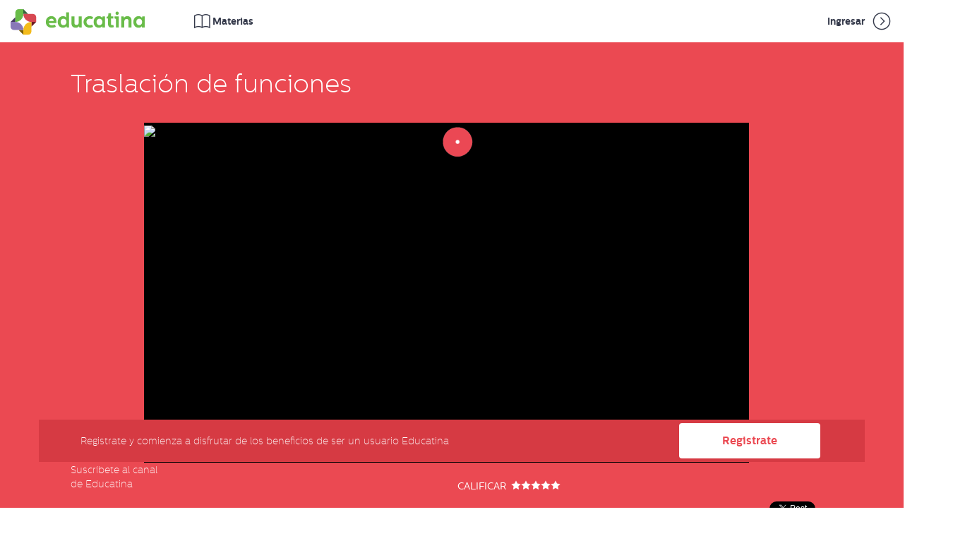

--- FILE ---
content_type: text/html; charset=UTF-8
request_url: https://www.educatina.com/video?categoria=matematicas&subcategoria=analisis-matematico&rama=funcion-racional&tema=analisis-de-la-funcion-racional&nombre=traslacion-de-funciones
body_size: 10415
content:














 
<!DOCTYPE html>

<html lang="es">
  <head prefix="og: http://ogp.me/ns# fb: http://ogp.me/ns/fb# educatina: http://ogp.me/ns/fb/educatina# video: http://ogp.me/ns/video#">
    
<title>Educatina - Traslación de funciones</title>
<meta charset="utf-8">
<meta http-equiv="Content-Type" content="text/html; charset=utf-8">
<meta name="viewport" content="width=device-width, initial-scale=1">
<meta name="mobile-web-app-capable" content="yes">
<meta name="application-name" content="Educatina"/>
<meta name="msapplication-TileColor" content="&ffffff;" />



<meta name="facebookClientId" content="249599688384845" />
<meta property="fb:app_id" content="249599688384845" />
<meta name="facebookRedirectUrl" content="https://www.educatina.com/fbLogin" />
<meta name="microsite" content="educatina"/>
<meta name="baseUrl" content='https://www.educatina.com' />
<meta name="preloaderImg" content='https://www.educatina.com/assets/images/cd0734539a37d41db666070e4cfe233e-preloader.gif?v=1676573581' />

<meta http-equiv="cache-control" content="max-age=0" />
<meta http-equiv="cache-control" content="no-cache" />
<meta http-equiv="expires" content="0" />
<meta http-equiv="expires" content="Tue, 01 Jan 1980 1:00:00 GMT" />
<meta http-equiv="pragma" content="no-cache" />



    

<!-- Html Metadata -->
<meta name="description" content="
" />

<!--Facebook Metadata /-->
<meta property="og:title" content="Traslación de funciones" />
<meta property="og:image" content="https://img.youtube.com/vi/aei3QfOVDYk/hqdefault.jpg" />
<meta property="og:description" content="
" />
<meta property="og:type" content="video.other" />
<meta property="og:url" content="https://www.educatina.com/video?categoria=matematicas&amp;subcategoria=analisis-matematico&amp;rama=funcion-racional&amp;tema=analisis-de-la-funcion-racional&amp;nombre=traslacion-de-funciones" />
<meta property="og:site_name" content="Educatina" />

<!--Google+ Metadata /-->
<meta itemprop="name" content="Traslación de funciones" />
<meta itemprop="description" content="
" />
<meta itemprop="image" content="https://img.youtube.com/vi/aei3QfOVDYk/hqdefault.jpg" />

<!--Twitter Metadata /-->
<meta name="twitter:card" content="player">
<meta name="twitter:site" content="@educatina">
<meta name="twitter:creator" content="@educatina">
<meta name="twitter:domain" content="https://www.educatina.com">

<meta name="twitter:url" content="https://www.educatina.com/video?categoria=matematicas&amp;subcategoria=analisis-matematico&amp;rama=funcion-racional&amp;tema=analisis-de-la-funcion-racional&amp;nombre=traslacion-de-funciones">
<meta name="twitter:title" content="Traslación de funciones">
<meta name="twitter:description" content="
">

<meta name="twitter:image:src" content="https://img.youtube.com/vi/aei3QfOVDYk/maxresdefault.jpg">
<meta name="twitter:player" content="https://www.youtube.com/embed/aei3QfOVDYk">

<meta name="twitter:player:width" content="1280">
<meta name="twitter:player:height" content="720">

<link rel="canonical" href="https://www.educatina.com/video?categoria=matematicas&amp;subcategoria=analisis-matematico&amp;rama=funcion-racional&amp;tema=analisis-de-la-funcion-racional&amp;nombre=traslacion-de-funciones" />

    

<link  rel="stylesheet" href="https://www.educatina.com/assets/stylesheets/cecc787c20fe87bd709c37da0a162df7-main.css?v=1676573581">
<link rel="stylesheet" type="text/css" href="https://www.educatina.com/educatina-microsite.css?v=2024-08-05T18:16:49.000Z">
<link rel="stylesheet" href="https://cdn.plyr.io/3.5.6/plyr.css" />
<link rel="stylesheet" href="https://www.educatina.com/assets/staticsCss/slick.css?v=1676573581">
<link rel="stylesheet" href="https://www.educatina.com/assets/staticsCss/slick-theme.css?v=1676573581">
    


  
    <link rel="apple-touch-icon-precomposed" sizes="57x57" href="https://www.educatina.com/assets/images/favicon/2cb0b93a09e8cd39dc671cb4a9dfcc1d-apple-touch-icon-57x57.png?v=1676573581" />
    <link rel="apple-touch-icon-precomposed" sizes="114x114" href="https://www.educatina.com/assets/images/favicon/cddd316d245d4c925475fe6ba1b913dd-apple-touch-icon-114x114.png?v=1676573581" />
    <link rel="apple-touch-icon-precomposed" sizes="72x72" href="https://www.educatina.com/assets/images/favicon/9d23900808f731ccd0cb72b1709ddf5b-apple-touch-icon-72x72.png?v=1676573581" />
    <link rel="apple-touch-icon-precomposed" sizes="144x144" href="https://www.educatina.com/assets/images/favicon/23d6b8bb7a6b2dd65f5820acffb8022b-apple-touch-icon-144x144.png?v=1676573581" />
    <link rel="apple-touch-icon-precomposed" sizes="60x60" href="https://www.educatina.com/assets/images/favicon/f8a67503031f911d1a93a10dfd749c0a-apple-touch-icon-60x60.png?v=1676573581" />
    <link rel="apple-touch-icon-precomposed" sizes="120x120" href="https://www.educatina.com/assets/images/favicon/ada32755a8580486d56126fc7200f282-apple-touch-icon-120x120.png?v=1676573581" />
    <link rel="apple-touch-icon-precomposed" sizes="76x76" href="https://www.educatina.com/assets/images/favicon/95a1e64edebb9de9dbc55d6707618b93-apple-touch-icon-76x76.png?v=1676573581" />
    <link rel="apple-touch-icon-precomposed" sizes="152x152" href="https://www.educatina.com/assets/images/favicon/e0e6f184e8c1e634d10ffbc1f11d4b4d-apple-touch-icon-152x152.png?v=1676573581" />
    <link rel="icon" type="image/png" href="https://www.educatina.com/assets/images/favicon/e79a95bce9a1350df25784d1cfd281e2-favicon-196x196.png?v=1676573581" sizes="196x196" />
    <link rel="icon" type="image/png" href="https://www.educatina.com/assets/images/favicon/cd6d36f4e1710155ad0017d459d88d1b-favicon-96x96.png?v=1676573581" sizes="96x96" />
    <link rel="icon" type="image/png" href="https://www.educatina.com/assets/images/favicon/b8e15a663d4f83b029571fc0e0b2886e-favicon-32x32.png?v=1676573581" sizes="32x32" />
    <link rel="icon" type="image/png" href="https://www.educatina.com/assets/images/favicon/8b1b4110eb55cb42760c5ae357ac49ad-favicon-16x16.png?v=1676573581" sizes="16x16" />
    <link rel="icon" type="image/png" href="https://www.educatina.com/assets/images/favicon/79cc71fe0339f0479ff6dbcde8cdde79-favicon-128x128.png?v=1676573581" sizes="128x128" />

    <meta name="msapplication-TileImage" content="https://www.educatina.com/assets/images/favicon/73286e7c7e02defd34d2140ea9109267-mstile-144x144.png?v=1676573581" />
    <meta name="msapplication-square70x70logo" content="https://www.educatina.com/assets/images/favicon/981ff61632fdd0e84abb30d1a557abe0-mstile-70x70.png?v=1676573581" />
    <meta name="msapplication-square150x150logo" content="https://www.educatina.com/assets/images/favicon/8c8e281f1ba3f0a5d810259d9afa31bb-mstile-150x150.png?v=1676573581" />
    <meta name="msapplication-wide310x150logo" content="https://www.educatina.com/assets/images/favicon/a060bc942ce60c196609b9ff46d43e97-mstile-310x150.png?v=1676573581" />
    <meta name="msapplication-square310x310logo" content="https://www.educatina.com/assets/images/favicon/b7fe4b8c89a164e293b328e4f73bab72-mstile-310x310.png?v=1676573581" />
  



    



<meta name="staticVersion" content="1676573581" />
<meta name="pageJs" content="video" />

<script type="text/javascript">

  ExtraScripts = function(){
    self = this;
    self.id = 0;
    self.engineCallScript = function(scriptUrl,end){
      _script = document.createElement("SCRIPT");
      _script.className = "extraScript-" + self.id;
      self.container.appendChild(_script);

      _script.onload = function () { if(typeof end == "function") end(); };

      _script.onerror = function () { console.log("Error calling script main " + scriptUri); };

      _script.src = self.search4Url(scriptUrl);
      self.id++;
    };
    self.callScript = function(scriptUrl,end){
     
      switch (true) {
        case scriptUrl instanceof Array && scriptUrl.length === 0:
        end();
        break;
        case scriptUrl instanceof Array:
          self.engineCallScript(scriptUrl[0],function(){
          scriptUrl.shift();
          self.callScript(scriptUrl,end)
          });
        break;
        case typeof scriptUrl == "string":
        self.engineCallScript(scriptUrl,end);
        break;
        default:
        console.log("Type Error");
      }
    };
    self.asyncId = 0;
    self.max = [];
    self.timers = [];
    self.callAsyncScript = function(scriptUrl,end){
    this.id = self.asyncId;
    self.asyncId++;
    self.max[this.id] = scriptUrl.length;
    for (var i = 0; i < scriptUrl.length; i++) {
        setTimeout(function(id,globalId){
          self.engineCallScript(scriptUrl[id],function(){  self.max[globalId]--; });
        },50,(i),(this.id));
    }
    self.timers[this.id] = setInterval(function(id){
      if(self.max[id] === 0){
        clearInterval(self.timers[id]);
        end();
      }
    },50,(this.id));

    }
    self.urls = {};

    self.setUrls = function(obj){ self.urls = obj; };

    self.search4Url = function(url){
      return (typeof self.urls[url] == "string") ? self.urls[url] : url ;
    };

    self.container = document.getElementsByTagName("BODY")[0];
    self.setContainer = function(newElement){
      self.container = newElement;
    };
      return self;
  };

  var metas = document.getElementsByTagName('meta');
  for (var i=0; i < metas.length; i++) {
    if (metas[i].getAttribute("name") == "staticVersion") window.version = metas[i].getAttribute("content")
  };

  paths =  {
    //lib
    "jquery"        :   'https://www.educatina.com/assets/javascripts/libs/50a3af0d03a344c42576d2e61bab327b-jquery.js?v=1676573581"',
    "tether"        :   'https://www.educatina.com/assets/javascripts/libs/5b5e5ba077d655bce33a3db1e99a6d0f-tether.js?v=1676573581',
    "bootstrap"     :   'https://www.educatina.com/assets/javascripts/libs/bd404748085919413f8259f8833ce84b-bootstrap.js?v=1676573581',
    //libs
    "waypoints"     :   'https://www.educatina.com/assets/javascripts/libs/14a3c296593b41d6bce51c80fd625e45-jquery-waypoints.js?v=1676573581',
    "sticky"        :   'https://www.educatina.com/assets/javascripts/libs/dd353ddfe8a36f8fce347939b2c23a36-sticky.min.js?v=1676573581',
    "jqueryPayments":   'https://www.educatina.com/assets/javascripts/libs/062edb827ebf3960be13438621c17959-jqueryPayments.js?v=1676573581',
    "coolFunctions" :   'https://www.educatina.com/assets/javascripts/helpers/a89da4d85e020a30523da4752b1ba79c-coolFunctions.js?v=1676573581',
    "site"          :   'https://www.educatina.com/assets/javascripts/c4bdd57d2293dbbe48a6ecfadab318d8-site.js?v=1676573581',
    "slick"         :   'https://www.educatina.com/assets/javascripts/libs/c032876e665692414edac367beb1c58e-slick.min.js?v=1676573581',
    //extras
    "menu"          :   'https://www.educatina.com/assets/javascripts/helpers/a222c08e2a2ef8d31026747060020a38-menu.js?v=1676573581',
    "modalShow"     :   'https://www.educatina.com/assets/javascripts/helpers/614fb03a562223545cfb91f8c0685d2f-modalShow.js?v=1676573581',
    "barProgress"   :   'https://www.educatina.com/assets/javascripts/helpers/ea0eb03243f400f52765480b81030d40-barProgress.js?v=1676573581',
    "numberIncrement" : 'https://www.educatina.com/assets/javascripts/helpers/c2ab26a8b178f73946e016add4d474f4-numberIncrement.js?v=1676573581',
    "mainPanel"     :   'https://www.educatina.com/assets/javascripts/panel/dcb5137b37e6ae1d575f45e5bafcbbbd-mainPanel.js?v=1676573581',
    "facebook"      :   'https://www.educatina.com/assets/javascripts/helpers/edf2efcb74cc99281d28048da1bcc1dd-facebook.js?v=1676573581',
    "animationChart":   'https://www.educatina.com/assets/javascripts/helpers/df951c8edfafb8726c1c0c627fd7aa3b-animationChart.js?v=1676573581',
    "pieChar"      :    'https://www.educatina.com/assets/javascripts/helpers/3de35bcb577fab1981c660acca6e3da9-pieChart.js?v=1676573581',
    "loader"        :   'https://www.educatina.com/assets/javascripts/libs/d5b7077de859701dc060b3a2a1e698f4-loader.js?v=1676573581',
    "background-video"        :   'https://www.educatina.com/assets/javascripts/libs/56df4158b0db387d4144ff6f57196051-background-video.js?v=1676573581',
    "video"         :   'https://www.educatina.com/assets/javascripts/helpers/2dd34859eedba1b96efa2a0258827e75-video.js?v=1676573581',
    "share"         :   'https://www.educatina.com/assets/javascripts/helpers/7066dac64c3a664be6779087d715665c-share.js?v=1676573581',
    "copy-clipboard"         :   'https://www.educatina.com/assets/javascripts/helpers/272bf3962963fc42a363050123849624-copy-clipboard.js?v=1676573581',
    "card"          :   'https://www.educatina.com/assets/javascripts/libs/925b6218f2af0b33985ca7483b007d6b-card.js?v=1676573581',
    "quiz"          :   'https://www.educatina.com/assets/javascripts/helpers/a55ab5163c7b1f4ce2a584021a63a479-quiz.js?v=1676573581',
    "templateAction":   'https://www.educatina.com/assets/javascripts/helpers/db97810e3239021b5284cee4cfed90c0-templateAction.js?v=1676573581',
    "slogan":           'https://www.educatina.com/assets/javascripts/helpers/0979365b8caeb84f999049bca4b34603-slogan.js?v=1676573581',
    "question":         'https://www.educatina.com/assets/javascripts/helpers/6158ee445dbba62853aa85b285586bf4-question.js?v=1676573581',
    "testimonial":      'https://www.educatina.com/assets/javascripts/helpers/55b3cfb8c948a49c397de7f665d3a164-testimonial.js?v=1676573581',
    "gallery":          'https://www.educatina.com/assets/javascripts/helpers/fd647b357c1129b485ac57622c081a72-gallery.js?v=1676573581',
    "text":             'https://www.educatina.com/assets/javascripts/helpers/76bba07e5426792ec512a2e9097c449d-text.js?v=1676573581',
    "templateActionPeru":   'https://www.educatina.com/assets/javascripts/helpers/9d7af1eab8ecb63706e9133df7ec4b45-templateActionPeru.js?v=1676573581',
    "home"          :   'https://www.educatina.com/assets/javascripts/9f37b821e86ed5c0edca613d6f1c2a5b-home.js?v=1676573581',
    // "microsites"     :   'https://www.educatina.com/assets/javascripts/1f52be0a67385b8b79f7d7ff2e7efb55-microsites.js?v=1676573581',
    "page"          :   'https://www.educatina.com/assets/javascripts/1df7063fd6ff62e5f039bfc63a0097de-video.js?v=1676573581',
    "mustache"     :   'https://cdnjs.cloudflare.com/ajax/libs/mustache.js/3.1.0/mustache.min.js',
    "mustacheMicrosites"     :   'https://www.educatina.com/assets/javascripts/b31829756e28df91293f7b54c0ada42e-micrositeWithMustache.js?v=1676573581'
  }
  window.onload = function(){
    window.extraScript = new ExtraScripts();
    extraScript.setUrls(paths);
    var scriptsOrder = ["jquery","tether","jqueryPayments","background-video", "home", "waypoints","bootstrap","slick","coolFunctions","site", "page"]
    if(document.querySelectorAll(".mustacheRender").length > 0) {
      scriptsOrder = ["jquery","coolFunctions", "mustache","background-video","mustacheMicrosites","tether","jqueryPayments","waypoints","bootstrap","slick","site", "page"]
      //scriptsOrder = scriptsOrder.concat(["mustache", "mustacheMicrosites"]);
    }
   // scriptsOrder = scriptsOrder.concat(["page"]);
    console.log("scriptsOrder", scriptsOrder);
    extraScript.callScript(scriptsOrder, function(){
    });
  };
</script>

  </head>
  <body class="header-scrolled" id="indexHidden" style="min-height: 79vh">
   

   
    




<div class="search-leyout"></div>

  <header class="header js-header isIndex like-scrolled  ">

  <div class="container-fluid">
    <div class="row">
      
        <div class="col-xs-noShow">
      

        



<div class="header-logo">
  <h1 class="logo">
    <a href="https://www.educatina.com/">
      
        <img src="https://www.educatina.com/assets/images/680d2c956e272858136d5ae8b28c30f3-logo.svg?v=1676573581" alt="Educatina" title="Educatina" class="js-logo-plain site-logo" width="100%" />
        <img src="https://www.educatina.com/assets/images/4eb84de789fb4c2e225f2456d2c61f90-logo_color.svg?v=1676573581" alt="Educatina" title="Educatina" class="js-logo-color" width="100%" />
      
    </a>
  </h1>
</div>

        <div class="smallPadding categoryClick">
            <span class="header-link categoryMd" >
              <i class="new-icon-subject custom-icons"> </i>
              <span class="c-aula1">Materias</span>
            </span>
        </div>

        

           
        <div class="menuRight">
          
          <a class="header-link" href="https://www.educatina.com/login" >Ingresar <i class="icon-angle-right-circle custom-icons"></i></a>
          
      
        </div>
        
      </div>
      <div class="visible-xs"
        
      >
        
        <div class="col-xs-7">
          <span class="header-link menuXs">
            
            <img src='https://www.educatina.com/assets/images/da89287e5525f0f4f82f854789a91339-logoMini.svg?v=1676573581' alt="Educatina"
              title="Educatina" class="icon-menu icon-va icon-xl header-link-icon hoverRotation" width="40px" />
            
          </span>
        </div>

        

          <div class="col-xs-5 pl-0 textAlignRight">
            <span class="header-link searchXs">
              <i class="icon-search icon-va icon-xl custom-icons c-aula1"></i>
          </span>
            <span class="header-link categoryXs">
              <button class="c-hamburger c-hamburger--htx c-aula1">
                <span>toggle menu</span>
              </button>
            </span>
          </div>
        
      </div>


    </div>
  </div>
</header>

<div class="categoryMdPage">
  
    






<div class="container-fluid noPadding ">
  
  
  <div class="col-md-4 col-xs-5 noPadding listOfCategories">
    <div class="cmenu-md cmenu-item pushedTopRow">

    </div>

    <div class="cmenu-md cmenu-item backgroundColor-hover-category-10853 backgroundColor-active-category-10853   ">
      <span class="cmenu-miniBox backgroundColor-category-10853"></span>
      <div class="cmenu-row borderColor-hover-category-10853  ">
        <span class="cmenu-name"> Matemáticas</span>
        <span class="cmenu-list-arrow"><i class="icon-angle-right cmenu-list-arrow-open"></i><i class="icon-angle-down cmenu-list-arrow-opened"></i></span>
        
        <div class="subContent backgroundColor-category-10853   col-md-8 col-xs-7 noPadding">
          <ul class="cmenu-list">
            
              
                  <li class="cmenu-subItem">
                    <a href="https://www.educatina.com/s?categoria=matematicas&amp;subcategoria=aritmetica" class="textColor-hover-category-10853   ">Aritmética</a>
                  </li>
              
                  <li class="cmenu-subItem">
                    <a href="https://www.educatina.com/s?categoria=matematicas&amp;subcategoria=geometria" class="textColor-hover-category-10853   ">Geometría</a>
                  </li>
              
                  <li class="cmenu-subItem">
                    <a href="https://www.educatina.com/s?categoria=matematicas&amp;subcategoria=geometria-analitica" class="textColor-hover-category-10853   ">Geometría Analítica</a>
                  </li>
              
                  <li class="cmenu-subItem">
                    <a href="https://www.educatina.com/s?categoria=matematicas&amp;subcategoria=logica-matematica" class="textColor-hover-category-10853   ">Lógica Matemática</a>
                  </li>
              
                  <li class="cmenu-subItem">
                    <a href="https://www.educatina.com/s?categoria=matematicas&amp;subcategoria=algebra" class="textColor-hover-category-10853   ">Álgebra</a>
                  </li>
              
                  <li class="cmenu-subItem">
                    <a href="https://www.educatina.com/s?categoria=matematicas&amp;subcategoria=analisis-matematico" class="textColor-hover-category-10853   ">Análisis Matemático</a>
                  </li>
              
                  <li class="cmenu-subItem">
                    <a href="https://www.educatina.com/s?categoria=matematicas&amp;subcategoria=probabilidad-y-estadistica" class="textColor-hover-category-10853   ">Probabilidad y Estadística</a>
                  </li>
              
            
            
            
          </ul>
        </div>
      
      </div>
    </div>
  
    <div class="cmenu-md cmenu-item backgroundColor-hover-category-10854 backgroundColor-active-category-10854   ">
      <span class="cmenu-miniBox backgroundColor-category-10854"></span>
      <div class="cmenu-row borderColor-hover-category-10854  ">
        <span class="cmenu-name"> Ciencias</span>
        <span class="cmenu-list-arrow"><i class="icon-angle-right cmenu-list-arrow-open"></i><i class="icon-angle-down cmenu-list-arrow-opened"></i></span>
        
        <div class="subContent backgroundColor-category-10854   col-md-8 col-xs-7 noPadding">
          <ul class="cmenu-list">
            
              
                  <li class="cmenu-subItem">
                    <a href="https://www.educatina.com/s?categoria=ciencias&amp;subcategoria=biologia" class="textColor-hover-category-10854   ">Biología</a>
                  </li>
              
                  <li class="cmenu-subItem">
                    <a href="https://www.educatina.com/s?categoria=ciencias&amp;subcategoria=fisica" class="textColor-hover-category-10854   ">Física</a>
                  </li>
              
                  <li class="cmenu-subItem">
                    <a href="https://www.educatina.com/s?categoria=ciencias&amp;subcategoria=astronomia" class="textColor-hover-category-10854   ">Astronomía</a>
                  </li>
              
                  <li class="cmenu-subItem">
                    <a href="https://www.educatina.com/s?categoria=ciencias&amp;subcategoria=quimica" class="textColor-hover-category-10854   ">Química</a>
                  </li>
              
                  <li class="cmenu-subItem">
                    <a href="https://www.educatina.com/s?categoria=ciencias&amp;subcategoria=electricidad-electronica-y-magnetismo" class="textColor-hover-category-10854   ">Electricidad, Electrónica y Magnetismo</a>
                  </li>
              
                  <li class="cmenu-subItem">
                    <a href="https://www.educatina.com/s?categoria=ciencias&amp;subcategoria=pensamiento-cientifico" class="textColor-hover-category-10854   ">Pensamiento Científico</a>
                  </li>
              
            
            
            
          </ul>
        </div>
      
      </div>
    </div>
  
    <div class="cmenu-md cmenu-item backgroundColor-hover-category-10855 backgroundColor-active-category-10855   ">
      <span class="cmenu-miniBox backgroundColor-category-10855"></span>
      <div class="cmenu-row borderColor-hover-category-10855  ">
        <span class="cmenu-name"> Ciencias Sociales</span>
        <span class="cmenu-list-arrow"><i class="icon-angle-right cmenu-list-arrow-open"></i><i class="icon-angle-down cmenu-list-arrow-opened"></i></span>
        
        <div class="subContent backgroundColor-category-10855   col-md-8 col-xs-7 noPadding">
          <ul class="cmenu-list">
            
              
                  <li class="cmenu-subItem">
                    <a href="https://www.educatina.com/s?categoria=ciencias-sociales&amp;subcategoria=ciencias-politicas" class="textColor-hover-category-10855   ">Ciencias Políticas</a>
                  </li>
              
                  <li class="cmenu-subItem">
                    <a href="https://www.educatina.com/s?categoria=ciencias-sociales&amp;subcategoria=educacion-civica" class="textColor-hover-category-10855   ">Educación Cívica</a>
                  </li>
              
                  <li class="cmenu-subItem">
                    <a href="https://www.educatina.com/s?categoria=ciencias-sociales&amp;subcategoria=historia" class="textColor-hover-category-10855   ">Historia</a>
                  </li>
              
                  <li class="cmenu-subItem">
                    <a href="https://www.educatina.com/s?categoria=ciencias-sociales&amp;subcategoria=filosofia" class="textColor-hover-category-10855   ">Filosofía</a>
                  </li>
              
                  <li class="cmenu-subItem">
                    <a href="https://www.educatina.com/s?categoria=ciencias-sociales&amp;subcategoria=sociologia" class="textColor-hover-category-10855   ">Sociología</a>
                  </li>
              
                  <li class="cmenu-subItem">
                    <a href="https://www.educatina.com/s?categoria=ciencias-sociales&amp;subcategoria=psicologia" class="textColor-hover-category-10855   ">Psicología</a>
                  </li>
              
                  <li class="cmenu-subItem">
                    <a href="https://www.educatina.com/s?categoria=ciencias-sociales&amp;subcategoria=antropologia" class="textColor-hover-category-10855   ">Antropología</a>
                  </li>
              
                  <li class="cmenu-subItem">
                    <a href="https://www.educatina.com/s?categoria=ciencias-sociales&amp;subcategoria=geografia" class="textColor-hover-category-10855   ">Geografía</a>
                  </li>
              
            
            
            
          </ul>
        </div>
      
      </div>
    </div>
  
    <div class="cmenu-md cmenu-item backgroundColor-hover-category-10856 backgroundColor-active-category-10856   ">
      <span class="cmenu-miniBox backgroundColor-category-10856"></span>
      <div class="cmenu-row borderColor-hover-category-10856  ">
        <span class="cmenu-name"> Lengua</span>
        <span class="cmenu-list-arrow"><i class="icon-angle-right cmenu-list-arrow-open"></i><i class="icon-angle-down cmenu-list-arrow-opened"></i></span>
        
        <div class="subContent backgroundColor-category-10856   col-md-8 col-xs-7 noPadding">
          <ul class="cmenu-list">
            
              
                  <li class="cmenu-subItem">
                    <a href="https://www.educatina.com/s?categoria=lengua&amp;subcategoria=gramatica" class="textColor-hover-category-10856   ">Gramática</a>
                  </li>
              
                  <li class="cmenu-subItem">
                    <a href="https://www.educatina.com/s?categoria=lengua&amp;subcategoria=lingistica" class="textColor-hover-category-10856   ">Lingüística</a>
                  </li>
              
                  <li class="cmenu-subItem">
                    <a href="https://www.educatina.com/s?categoria=lengua&amp;subcategoria=literatura" class="textColor-hover-category-10856   ">Literatura</a>
                  </li>
              
            
            
            
          </ul>
        </div>
      
      </div>
    </div>
  
    <div class="cmenu-md cmenu-item backgroundColor-hover-category-10857 backgroundColor-active-category-10857   ">
      <span class="cmenu-miniBox backgroundColor-category-10857"></span>
      <div class="cmenu-row borderColor-hover-category-10857  ">
        <span class="cmenu-name"> Economía y Finanzas</span>
        <span class="cmenu-list-arrow"><i class="icon-angle-right cmenu-list-arrow-open"></i><i class="icon-angle-down cmenu-list-arrow-opened"></i></span>
        
        <div class="subContent backgroundColor-category-10857   col-md-8 col-xs-7 noPadding">
          <ul class="cmenu-list">
            
              
                  <li class="cmenu-subItem">
                    <a href="https://www.educatina.com/s?categoria=economia-y-finanzas&amp;subcategoria=administracion" class="textColor-hover-category-10857   ">Administración</a>
                  </li>
              
                  <li class="cmenu-subItem">
                    <a href="https://www.educatina.com/s?categoria=economia-y-finanzas&amp;subcategoria=contabilidad" class="textColor-hover-category-10857   ">Contabilidad</a>
                  </li>
              
                  <li class="cmenu-subItem">
                    <a href="https://www.educatina.com/s?categoria=economia-y-finanzas&amp;subcategoria=marketing" class="textColor-hover-category-10857   ">Marketing</a>
                  </li>
              
                  <li class="cmenu-subItem">
                    <a href="https://www.educatina.com/s?categoria=economia-y-finanzas&amp;subcategoria=economia" class="textColor-hover-category-10857   ">Economía</a>
                  </li>
              
            
            
            
          </ul>
        </div>
      
      </div>
    </div>
  
    <div class="cmenu-md cmenu-item backgroundColor-hover-category-10858 backgroundColor-active-category-10858   ">
      <span class="cmenu-miniBox backgroundColor-category-10858"></span>
      <div class="cmenu-row borderColor-hover-category-10858  ">
        <span class="cmenu-name"> Colaboraciones</span>
        <span class="cmenu-list-arrow"><i class="icon-angle-right cmenu-list-arrow-open"></i><i class="icon-angle-down cmenu-list-arrow-opened"></i></span>
        
        <div class="subContent backgroundColor-category-10858   col-md-8 col-xs-7 noPadding">
          <ul class="cmenu-list">
            
              
                  <li class="cmenu-subItem">
                    <a href="https://www.educatina.com/s?categoria=colaboraciones&amp;subcategoria=fundacion-luminis" class="textColor-hover-category-10858   ">Fundación Lúminis</a>
                  </li>
              
                  <li class="cmenu-subItem">
                    <a href="https://www.educatina.com/s?categoria=colaboraciones&amp;subcategoria=fundacion-wikimedia" class="textColor-hover-category-10858   ">Fundación Wikimedia</a>
                  </li>
              
                  <li class="cmenu-subItem">
                    <a href="https://www.educatina.com/s?categoria=colaboraciones&amp;subcategoria=tedx-rio-de-la-plata" class="textColor-hover-category-10858   ">TEDx Río de la Plata</a>
                  </li>
              
            
            
            
          </ul>
        </div>
      
      </div>
    </div>
  
    <div class="cmenu-md cmenu-item backgroundColor-hover-category-10859 backgroundColor-active-category-10859   ">
      <span class="cmenu-miniBox backgroundColor-category-10859"></span>
      <div class="cmenu-row borderColor-hover-category-10859  ">
        <span class="cmenu-name"> Arte</span>
        <span class="cmenu-list-arrow"><i class="icon-angle-right cmenu-list-arrow-open"></i><i class="icon-angle-down cmenu-list-arrow-opened"></i></span>
        
        <div class="subContent backgroundColor-category-10859   col-md-8 col-xs-7 noPadding">
          <ul class="cmenu-list">
            
              
                  <li class="cmenu-subItem">
                    <a href="https://www.educatina.com/s?categoria=arte&amp;subcategoria=historia-del-arte" class="textColor-hover-category-10859   ">Historia del Arte</a>
                  </li>
              
                  <li class="cmenu-subItem">
                    <a href="https://www.educatina.com/s?categoria=arte&amp;subcategoria=musica" class="textColor-hover-category-10859   ">Música</a>
                  </li>
              
                  <li class="cmenu-subItem">
                    <a href="https://www.educatina.com/s?categoria=arte&amp;subcategoria=cine" class="textColor-hover-category-10859   ">Cine</a>
                  </li>
              
            
            
            
          </ul>
        </div>
      
      </div>
    </div>
  
    <div class="cmenu-md cmenu-item backgroundColor-hover-category-10860 backgroundColor-active-category-10860   ">
      <span class="cmenu-miniBox backgroundColor-category-10860"></span>
      <div class="cmenu-row borderColor-hover-category-10860  ">
        <span class="cmenu-name"> Idiomas</span>
        <span class="cmenu-list-arrow"><i class="icon-angle-right cmenu-list-arrow-open"></i><i class="icon-angle-down cmenu-list-arrow-opened"></i></span>
        
        <div class="subContent backgroundColor-category-10860   col-md-8 col-xs-7 noPadding">
          <ul class="cmenu-list">
            
              
                  <li class="cmenu-subItem">
                    <a href="https://www.educatina.com/s?categoria=idiomas&amp;subcategoria=ingles" class="textColor-hover-category-10860   ">Inglés</a>
                  </li>
              
                  <li class="cmenu-subItem">
                    <a href="https://www.educatina.com/s?categoria=idiomas&amp;subcategoria=frances" class="textColor-hover-category-10860   ">Francés</a>
                  </li>
              
            
            
            
          </ul>
        </div>
      
      </div>
    </div>
  
    <div class="cmenu-md cmenu-item backgroundColor-hover-category-10861 backgroundColor-active-category-10861   ">
      <span class="cmenu-miniBox backgroundColor-category-10861"></span>
      <div class="cmenu-row borderColor-hover-category-10861  ">
        <span class="cmenu-name"> Formación y Orientación</span>
        <span class="cmenu-list-arrow"><i class="icon-angle-right cmenu-list-arrow-open"></i><i class="icon-angle-down cmenu-list-arrow-opened"></i></span>
        
        <div class="subContent backgroundColor-category-10861   col-md-8 col-xs-7 noPadding">
          <ul class="cmenu-list">
            
              
                  <li class="cmenu-subItem">
                    <a href="https://www.educatina.com/s?categoria=formacion-y-orientacion&amp;subcategoria=orientacion-vocacional" class="textColor-hover-category-10861   ">Orientación vocacional</a>
                  </li>
              
                  <li class="cmenu-subItem">
                    <a href="https://www.educatina.com/s?categoria=formacion-y-orientacion&amp;subcategoria=pedagogia" class="textColor-hover-category-10861   ">Pedagogía</a>
                  </li>
              
                  <li class="cmenu-subItem">
                    <a href="https://www.educatina.com/s?categoria=formacion-y-orientacion&amp;subcategoria=tecnologias-de-la-informacion-y-comunicacion" class="textColor-hover-category-10861   ">Tecnologías de la Información y Comunicación</a>
                  </li>
              
            
            
            
          </ul>
        </div>
      
      </div>
    </div>
  
    <div class="cmenu-md cmenu-item backgroundColor-hover-category-10862 backgroundColor-active-category-10862   ">
      <span class="cmenu-miniBox backgroundColor-category-10862"></span>
      <div class="cmenu-row borderColor-hover-category-10862  ">
        <span class="cmenu-name"> Orientación Laboral - Fundación Pescar</span>
        <span class="cmenu-list-arrow"><i class="icon-angle-right cmenu-list-arrow-open"></i><i class="icon-angle-down cmenu-list-arrow-opened"></i></span>
        
        <div class="subContent backgroundColor-category-10862   col-md-8 col-xs-7 noPadding">
          <ul class="cmenu-list">
            
            
              
                  <li class="cmenu-subItem">
                    <a href="https://www.educatina.com/r?categoria=orientacion-laboral---fundacion-pescar&amp;rama=antes-de-comenzar" class="textColor-hover-category-10862  " >Antes de Comenzar…</a>
                  </li>
              
                  <li class="cmenu-subItem">
                    <a href="https://www.educatina.com/r?categoria=orientacion-laboral---fundacion-pescar&amp;rama=1-perfil-personal" class="textColor-hover-category-10862  " >1-Perfil Personal</a>
                  </li>
              
                  <li class="cmenu-subItem">
                    <a href="https://www.educatina.com/r?categoria=orientacion-laboral---fundacion-pescar&amp;rama=2-administracion-personal" class="textColor-hover-category-10862  " >2-Administración personal</a>
                  </li>
              
                  <li class="cmenu-subItem">
                    <a href="https://www.educatina.com/r?categoria=orientacion-laboral---fundacion-pescar&amp;rama=3-habilidades-de-comunicacion" class="textColor-hover-category-10862  " >3-Habilidades de comunicación</a>
                  </li>
              
                  <li class="cmenu-subItem">
                    <a href="https://www.educatina.com/r?categoria=orientacion-laboral---fundacion-pescar&amp;rama=4-insercion-laboral" class="textColor-hover-category-10862  " >4-Inserción Laboral</a>
                  </li>
              
            
            
          </ul>
        </div>
      
      </div>
    </div>
  
  
    <div class="cmenu-md cmenu-item cmenu-btn-all">
      <a href="https://www.educatina.com/materias">Ver todas las materias</a>
    </div>
  </div>
</div>
  
  
</div>

<div class="visible-xs">
  <div class="col-xs-12">
    <!-- menu -->
    <div class="menuXsPageArrow"> </div>
    
    <div class="menuXsPage"   >

      <div class="col-xs-12">

        
        <ul>
          <li class="inlineList">
            <a class="header-link" href="https://www.educatina.com">Inicio<i
                class="icon-angle-right-circle custom-icons"></i></a>
          </li>
          <li class="inlineList"><a class="header-link" href="https://www.educatina.com/login" >Ingresar <i class="icon-angle-right-circle custom-icons"></i></a></li>
        </ul>
        
      </div>
      <div class="col-xs-12 menuBottoms">
        <hr></hr>
        <img src="https://www.educatina.com/assets/images/680d2c956e272858136d5ae8b28c30f3-logo.svg?v=1676573581" alt="Educatina" title="Educatina" class="js-logo-plain site-logo" width="100%" />
      </div>
    </div>
    
    <!-- menu -->

    <!-- category -->
    <div class="categoryXsPageArrow"> </div>

    
    <div class="categoryXsPage">
      


<div class="content ">


  <div class="cmenu-xs cmenu-item">
    <span class="cmenu-miniBox backgroundColor-category-10853"></span>
    <div class="cmenu-row">
      <span class="cmenu-name"> Matemáticas </span>
      <span class="cmenu-list-arrow"><i class="icon-angle-right cmenu-list-arrow-open"></i><i class="icon-angle-down cmenu-list-arrow-opened"></i></span>
    </div>
    <div class="subContent backgroundColor-category-10853 container ">
      <ul class="cmenu-list">
        
        
          <li class="cmenu-subItem">
            <a href="https://www.educatina.com/s?categoria=matematicas&amp;subcategoria=aritmetica">Aritmética</a>
          </li>
        
          <li class="cmenu-subItem">
            <a href="https://www.educatina.com/s?categoria=matematicas&amp;subcategoria=geometria">Geometría</a>
          </li>
        
          <li class="cmenu-subItem">
            <a href="https://www.educatina.com/s?categoria=matematicas&amp;subcategoria=geometria-analitica">Geometría Analítica</a>
          </li>
        
          <li class="cmenu-subItem">
            <a href="https://www.educatina.com/s?categoria=matematicas&amp;subcategoria=logica-matematica">Lógica Matemática</a>
          </li>
        
          <li class="cmenu-subItem">
            <a href="https://www.educatina.com/s?categoria=matematicas&amp;subcategoria=algebra">Álgebra</a>
          </li>
        
          <li class="cmenu-subItem">
            <a href="https://www.educatina.com/s?categoria=matematicas&amp;subcategoria=analisis-matematico">Análisis Matemático</a>
          </li>
        
          <li class="cmenu-subItem">
            <a href="https://www.educatina.com/s?categoria=matematicas&amp;subcategoria=probabilidad-y-estadistica">Probabilidad y Estadística</a>
          </li>
        
        
        
      </ul>
    </div>

  </div>

  <div class="cmenu-xs cmenu-item">
    <span class="cmenu-miniBox backgroundColor-category-10854"></span>
    <div class="cmenu-row">
      <span class="cmenu-name"> Ciencias </span>
      <span class="cmenu-list-arrow"><i class="icon-angle-right cmenu-list-arrow-open"></i><i class="icon-angle-down cmenu-list-arrow-opened"></i></span>
    </div>
    <div class="subContent backgroundColor-category-10854 container ">
      <ul class="cmenu-list">
        
        
          <li class="cmenu-subItem">
            <a href="https://www.educatina.com/s?categoria=ciencias&amp;subcategoria=biologia">Biología</a>
          </li>
        
          <li class="cmenu-subItem">
            <a href="https://www.educatina.com/s?categoria=ciencias&amp;subcategoria=fisica">Física</a>
          </li>
        
          <li class="cmenu-subItem">
            <a href="https://www.educatina.com/s?categoria=ciencias&amp;subcategoria=astronomia">Astronomía</a>
          </li>
        
          <li class="cmenu-subItem">
            <a href="https://www.educatina.com/s?categoria=ciencias&amp;subcategoria=quimica">Química</a>
          </li>
        
          <li class="cmenu-subItem">
            <a href="https://www.educatina.com/s?categoria=ciencias&amp;subcategoria=electricidad-electronica-y-magnetismo">Electricidad, Electrónica y Magnetismo</a>
          </li>
        
          <li class="cmenu-subItem">
            <a href="https://www.educatina.com/s?categoria=ciencias&amp;subcategoria=pensamiento-cientifico">Pensamiento Científico</a>
          </li>
        
        
        
      </ul>
    </div>

  </div>

  <div class="cmenu-xs cmenu-item">
    <span class="cmenu-miniBox backgroundColor-category-10855"></span>
    <div class="cmenu-row">
      <span class="cmenu-name"> Ciencias Sociales </span>
      <span class="cmenu-list-arrow"><i class="icon-angle-right cmenu-list-arrow-open"></i><i class="icon-angle-down cmenu-list-arrow-opened"></i></span>
    </div>
    <div class="subContent backgroundColor-category-10855 container ">
      <ul class="cmenu-list">
        
        
          <li class="cmenu-subItem">
            <a href="https://www.educatina.com/s?categoria=ciencias-sociales&amp;subcategoria=ciencias-politicas">Ciencias Políticas</a>
          </li>
        
          <li class="cmenu-subItem">
            <a href="https://www.educatina.com/s?categoria=ciencias-sociales&amp;subcategoria=educacion-civica">Educación Cívica</a>
          </li>
        
          <li class="cmenu-subItem">
            <a href="https://www.educatina.com/s?categoria=ciencias-sociales&amp;subcategoria=historia">Historia</a>
          </li>
        
          <li class="cmenu-subItem">
            <a href="https://www.educatina.com/s?categoria=ciencias-sociales&amp;subcategoria=filosofia">Filosofía</a>
          </li>
        
          <li class="cmenu-subItem">
            <a href="https://www.educatina.com/s?categoria=ciencias-sociales&amp;subcategoria=sociologia">Sociología</a>
          </li>
        
          <li class="cmenu-subItem">
            <a href="https://www.educatina.com/s?categoria=ciencias-sociales&amp;subcategoria=psicologia">Psicología</a>
          </li>
        
          <li class="cmenu-subItem">
            <a href="https://www.educatina.com/s?categoria=ciencias-sociales&amp;subcategoria=antropologia">Antropología</a>
          </li>
        
          <li class="cmenu-subItem">
            <a href="https://www.educatina.com/s?categoria=ciencias-sociales&amp;subcategoria=geografia">Geografía</a>
          </li>
        
        
        
      </ul>
    </div>

  </div>

  <div class="cmenu-xs cmenu-item">
    <span class="cmenu-miniBox backgroundColor-category-10856"></span>
    <div class="cmenu-row">
      <span class="cmenu-name"> Lengua </span>
      <span class="cmenu-list-arrow"><i class="icon-angle-right cmenu-list-arrow-open"></i><i class="icon-angle-down cmenu-list-arrow-opened"></i></span>
    </div>
    <div class="subContent backgroundColor-category-10856 container ">
      <ul class="cmenu-list">
        
        
          <li class="cmenu-subItem">
            <a href="https://www.educatina.com/s?categoria=lengua&amp;subcategoria=gramatica">Gramática</a>
          </li>
        
          <li class="cmenu-subItem">
            <a href="https://www.educatina.com/s?categoria=lengua&amp;subcategoria=lingistica">Lingüística</a>
          </li>
        
          <li class="cmenu-subItem">
            <a href="https://www.educatina.com/s?categoria=lengua&amp;subcategoria=literatura">Literatura</a>
          </li>
        
        
        
      </ul>
    </div>

  </div>

  <div class="cmenu-xs cmenu-item">
    <span class="cmenu-miniBox backgroundColor-category-10857"></span>
    <div class="cmenu-row">
      <span class="cmenu-name"> Economía y Finanzas </span>
      <span class="cmenu-list-arrow"><i class="icon-angle-right cmenu-list-arrow-open"></i><i class="icon-angle-down cmenu-list-arrow-opened"></i></span>
    </div>
    <div class="subContent backgroundColor-category-10857 container ">
      <ul class="cmenu-list">
        
        
          <li class="cmenu-subItem">
            <a href="https://www.educatina.com/s?categoria=economia-y-finanzas&amp;subcategoria=administracion">Administración</a>
          </li>
        
          <li class="cmenu-subItem">
            <a href="https://www.educatina.com/s?categoria=economia-y-finanzas&amp;subcategoria=contabilidad">Contabilidad</a>
          </li>
        
          <li class="cmenu-subItem">
            <a href="https://www.educatina.com/s?categoria=economia-y-finanzas&amp;subcategoria=marketing">Marketing</a>
          </li>
        
          <li class="cmenu-subItem">
            <a href="https://www.educatina.com/s?categoria=economia-y-finanzas&amp;subcategoria=economia">Economía</a>
          </li>
        
        
        
      </ul>
    </div>

  </div>

  <div class="cmenu-xs cmenu-item">
    <span class="cmenu-miniBox backgroundColor-category-10858"></span>
    <div class="cmenu-row">
      <span class="cmenu-name"> Colaboraciones </span>
      <span class="cmenu-list-arrow"><i class="icon-angle-right cmenu-list-arrow-open"></i><i class="icon-angle-down cmenu-list-arrow-opened"></i></span>
    </div>
    <div class="subContent backgroundColor-category-10858 container ">
      <ul class="cmenu-list">
        
        
          <li class="cmenu-subItem">
            <a href="https://www.educatina.com/s?categoria=colaboraciones&amp;subcategoria=fundacion-luminis">Fundación Lúminis</a>
          </li>
        
          <li class="cmenu-subItem">
            <a href="https://www.educatina.com/s?categoria=colaboraciones&amp;subcategoria=fundacion-wikimedia">Fundación Wikimedia</a>
          </li>
        
          <li class="cmenu-subItem">
            <a href="https://www.educatina.com/s?categoria=colaboraciones&amp;subcategoria=tedx-rio-de-la-plata">TEDx Río de la Plata</a>
          </li>
        
        
        
      </ul>
    </div>

  </div>

  <div class="cmenu-xs cmenu-item">
    <span class="cmenu-miniBox backgroundColor-category-10859"></span>
    <div class="cmenu-row">
      <span class="cmenu-name"> Arte </span>
      <span class="cmenu-list-arrow"><i class="icon-angle-right cmenu-list-arrow-open"></i><i class="icon-angle-down cmenu-list-arrow-opened"></i></span>
    </div>
    <div class="subContent backgroundColor-category-10859 container ">
      <ul class="cmenu-list">
        
        
          <li class="cmenu-subItem">
            <a href="https://www.educatina.com/s?categoria=arte&amp;subcategoria=historia-del-arte">Historia del Arte</a>
          </li>
        
          <li class="cmenu-subItem">
            <a href="https://www.educatina.com/s?categoria=arte&amp;subcategoria=musica">Música</a>
          </li>
        
          <li class="cmenu-subItem">
            <a href="https://www.educatina.com/s?categoria=arte&amp;subcategoria=cine">Cine</a>
          </li>
        
        
        
      </ul>
    </div>

  </div>

  <div class="cmenu-xs cmenu-item">
    <span class="cmenu-miniBox backgroundColor-category-10860"></span>
    <div class="cmenu-row">
      <span class="cmenu-name"> Idiomas </span>
      <span class="cmenu-list-arrow"><i class="icon-angle-right cmenu-list-arrow-open"></i><i class="icon-angle-down cmenu-list-arrow-opened"></i></span>
    </div>
    <div class="subContent backgroundColor-category-10860 container ">
      <ul class="cmenu-list">
        
        
          <li class="cmenu-subItem">
            <a href="https://www.educatina.com/s?categoria=idiomas&amp;subcategoria=ingles">Inglés</a>
          </li>
        
          <li class="cmenu-subItem">
            <a href="https://www.educatina.com/s?categoria=idiomas&amp;subcategoria=frances">Francés</a>
          </li>
        
        
        
      </ul>
    </div>

  </div>

  <div class="cmenu-xs cmenu-item">
    <span class="cmenu-miniBox backgroundColor-category-10861"></span>
    <div class="cmenu-row">
      <span class="cmenu-name"> Formación y Orientación </span>
      <span class="cmenu-list-arrow"><i class="icon-angle-right cmenu-list-arrow-open"></i><i class="icon-angle-down cmenu-list-arrow-opened"></i></span>
    </div>
    <div class="subContent backgroundColor-category-10861 container ">
      <ul class="cmenu-list">
        
        
          <li class="cmenu-subItem">
            <a href="https://www.educatina.com/s?categoria=formacion-y-orientacion&amp;subcategoria=orientacion-vocacional">Orientación vocacional</a>
          </li>
        
          <li class="cmenu-subItem">
            <a href="https://www.educatina.com/s?categoria=formacion-y-orientacion&amp;subcategoria=pedagogia">Pedagogía</a>
          </li>
        
          <li class="cmenu-subItem">
            <a href="https://www.educatina.com/s?categoria=formacion-y-orientacion&amp;subcategoria=tecnologias-de-la-informacion-y-comunicacion">Tecnologías de la Información y Comunicación</a>
          </li>
        
        
        
      </ul>
    </div>

  </div>

  <div class="cmenu-xs cmenu-item">
    <span class="cmenu-miniBox backgroundColor-category-10862"></span>
    <div class="cmenu-row">
      <span class="cmenu-name"> Orientación Laboral - Fundación Pescar </span>
      <span class="cmenu-list-arrow"><i class="icon-angle-right cmenu-list-arrow-open"></i><i class="icon-angle-down cmenu-list-arrow-opened"></i></span>
    </div>
    <div class="subContent backgroundColor-category-10862 container ">
      <ul class="cmenu-list">
        
        
        
          <li class="cmenu-subItem">
            <a href="https://www.educatina.com/r?categoria=orientacion-laboral---fundacion-pescar&amp;rama=antes-de-comenzar">Antes de Comenzar…</a>
          </li>
        
          <li class="cmenu-subItem">
            <a href="https://www.educatina.com/r?categoria=orientacion-laboral---fundacion-pescar&amp;rama=1-perfil-personal">1-Perfil Personal</a>
          </li>
        
          <li class="cmenu-subItem">
            <a href="https://www.educatina.com/r?categoria=orientacion-laboral---fundacion-pescar&amp;rama=2-administracion-personal">2-Administración personal</a>
          </li>
        
          <li class="cmenu-subItem">
            <a href="https://www.educatina.com/r?categoria=orientacion-laboral---fundacion-pescar&amp;rama=3-habilidades-de-comunicacion">3-Habilidades de comunicación</a>
          </li>
        
          <li class="cmenu-subItem">
            <a href="https://www.educatina.com/r?categoria=orientacion-laboral---fundacion-pescar&amp;rama=4-insercion-laboral">4-Inserción Laboral</a>
          </li>
        
        
      </ul>
    </div>

  </div>


</div>
<div class="cmenu-xs cmenu-item cmenu-all">
  <a href="https://www.educatina.com/materias">Ver todas las materias</a>
</div>

    </div>
    
    <!-- category -->
  </div>
</div>




<!-- SEARCH -->
<div class="mobileSearch search-drop js-search-drop" style="display: none">
  <ul class="list-unstyled search-drop-categories js-search-drop-categories">
    <li class="search-drop-category" for="general">
      <a href="javascript: void(0);" class="search-drop-category-item js-search-drop-category-item js-tab-general">
        <span class="search-drop-category-icon"><i class="js-search-drop-category-icon icon-search"></i></span>
        <span class="search-drop-category-txt js-search-drop-category-txt">General</span>
      </a>
    </li>

    <li class="search-drop-category" for="videos">
      <a href="javascript: void(0);" class="search-drop-category-item js-search-drop-category-item js-tab-videos">
        <span class="search-drop-category-icon"><i class="js-search-drop-category-icon icon-play"></i></span>
        <span class="search-drop-category-txt js-search-drop-category-txt">Videos</span>
      </a>
    </li>

    <li class="search-drop-category" for="exercises">
      <a href="javascript: void(0);" class="search-drop-category-item js-search-drop-category-item js-tab-exercises">
        <span class="search-drop-category-icon"><i class="js-search-drop-category-icon icon-check"></i></span>
        <span class="search-drop-category-txt js-search-drop-category-txt">Ejercicios</span>
      </a>
    </li>

    <li class="search-drop-category" for="themes">
      <a href="javascript: void(0);" class="search-drop-category-item js-search-drop-category-item js-tab-themes active">
        <span class="search-drop-category-icon"><i class="js-search-drop-category-icon icon-menu"></i></span>
        <span class="search-drop-category-txt js-search-drop-category-txt">Materias</span>
      </a>
    </li>

  </ul>
  <div class="content textAlignLeft noPadding">

  </div>
</div>

<div class="search-mobile">
  <form name="serchResult" class="mobile" method="get">
    <span class="search-mobile-close" onclick="closeSearchMobile();"><i class="icon-close-circle"></i></span>
    <div class="container">
      <div class="row search-mobile-container">
        <div class="col-xs-12" style="margin: 0px 0px 0px 0px"><input type="text" class="search-mobile-input js-search-mobile-input" name="textToSearchMobile" /><button class="search-mobile-btn" type="submit" /><i class="icon-search"></i></button></div>
      </div>
    </div>
  </form>
</div>
<!-- SEARCH -->




<div class="popUpLoginAndRegister">
  <div class="background">
    <span class="closeKey">X</span>
  </div>

  <div class="form col-xs-12 col-sm-8 col-sm-offset-2 col-md-6 col-md-offset-3 widthPaddingBot">

    <form class="" data-login-action="https://www.educatina.com/login" data-signup-action="https://www.educatina.com/signup/lite">
      <h3 class="textCenter">¿Tenes cuenta?</h3>

      <div class="col-xs-12 col-sm-10 col-sm-offset-1">

        <div class="row widthPaddingBot">

          <div class="col-md-12">
            <div class="col-sm-6 col-xs-6 text-center ">
              <input type="button" value="No tengo" class="change-to-register submit btn btn-main btn-main-inverted btn-full">
            </div>
            <div class="col-sm-6 col-xs-6 text-center">
              <input type="button" value="Si tengo" class="change-to-login btn btn-main btn-main-inverted btn-full">
            </div>
          </div>
        </div>

          <div class="row noMargin">
            <div class="col-md-12 ">
              <input type="text" name="email" value="" placeholder="Email" class=" noMargin login-input js-login-email">
            </div>
          </div>
          <div class="row noMargin">
            <div class="col-md-12 login-input-password-container ">
              <input type="password" name="password" value="" placeholder="Contraseña Nueva" id="pass-create" class=" noMargin login-input">
              <span class="login-show-password" for="#pass-create">
                <i class="icon-look icon-lg login-show-password-icon"></i>
              </span>
            </div>
          </div>
          <div class="row noMargin">
            <div class="col-xs-12 inProfile" data-centered >
              <select
              coolSelector
              name="institution"
              class="normal-select"
              >
                  <option class="notSelectable" value="0">Seleccione institución</option>
              </select>
            </div>
          </div>
          <div class="row noMargin">
            <div class="error_msg">

            </div>
          </div>
          <br/>
          <div class="row">
            <div class="col-xs-12 loader">
              <div class="col-sm-6 col-sm-offset-6 col-xs-12 text-center">
                <input type="submit" value="Siguiente" class="btn-more-info btn btn-main btn-full">
              </div>
            </div>
          </div>
      </div>

    </form>
  </div>
</div>


    


<div id="player-lang-control" class="hidden">
  <button type="button" class="plry-lang-back plyr__control plyr__control--back">
    <span aria-hidden="true">Lenguaje</span>
    <span class="plyr__sr-only">Volver al menú anterior</span>
  </button>
  <div role="menu">
    
    
    
  </div>
</div>

<div id="player-lang-menu-opt" class="hidden">
  <button data-plyr="settings" type="button" class="plyr-lang-toggle plyr__control plyr__control--forward plyr__tab-focus" role="menuitem" aria-haspopup="true">
    <span>Lenguaje<span class="plyr__menu__value">
    
      Español
    
    </span></span>
  </button>
</div>

<section class="subject-video outterOfThisSection fullHeight subject-video backgroundColor-theme-1108871 backgroundColor-branch-161372 backgroundColor-subcategory-34064 backgroundColor-category-10853 ">
  <div class="container">

    
      <div class="col-sm-12 subject-video-detail">
        <article class="video-detail beforeBackgroundColor-theme-1108871 beforeBackgroundColor-branch-161372 beforeBackgroundColor-subcategory-34064 beforeBackgroundColor-category-10853 backgroundColor-theme-1108871 backgroundColor-branch-161372 backgroundColor-subcategory-34064 backgroundColor-category-10853 ">
          <div class="row">
            <div class="col-xs-12">
              <h1 class="video-title">Traslación de funciones</h1>
              <p class="video-desc"></p>
              <a href="https://www.educatina.com/checkout">
                <div class="col-xs-12 col-sm-10 col-sm-offset-1">
                  <div class="video-container">
                    
                      <div class="video-iframe" id="ik_player_iframe" data-plyr-provider="youtube" data-plyr-embed-id="aei3QfOVDYk" track-chunks="false" vid="aei3QfOVDYk">
                        <img  style="width:100%" src="https://img.youtube.com/vi/aei3QfOVDYk/hqdefault.jpg"></img><span class="yt-loading"></span>
                      </div>
                    
                  </div>
                </div>
              </a>
            </div>
          </div>
          <div class="row">
            
            <div class="col-sm-6 hidden-xs">Suscríbete al canal<br />de Educatina</div>
            
            <div class="col-sm-6 video-qualify">Calificar
              <div class="rating" rate-video-url="https://www.educatina.com/theme/1108871/videos/2391/rates">
                
                
                <span title="5" class="globalselected"></span>
                
                
                
                <span title="4" class="globalselected"></span>
                
                
                
                <span title="3" class="globalselected"></span>
                
                
                
                <span title="2" class="globalselected"></span>
                
                
                
                <span title="1" class="globalselected"></span>
                
                
              </div>
            </div>
          </div>
          
          <div class="row video-social-media">
            <div class="col-xs-12 visible-xs video-suscribe-mobile">Suscríbete al canal de Educatina</div>
            <div class="col-sm-4"><div class="g-ytsubscribe" data-channel="educatina" data-layout="default" data-count="default"></div></div>
            <div class="col-sm-8 subject-video-social-networks">
              <div class="fb-like" data-href="https://www.educatina.com/video?categoria=matematicas&amp;subcategoria=analisis-matematico&amp;rama=funcion-racional&amp;tema=analisis-de-la-funcion-racional&amp;nombre=traslacion-de-funciones" data-layout="button_count" data-action="like" data-show-faces="false" data-share="false"></div>
              <a href="https://twitter.com/share" class="twitter-share-button" data-via="educatina">Tweet</a>
              <div class="g-plusone" data-size="medium"></div>
            </div>
          </div>
          
        </article>


      </div> <!-- ok -->
      </div>
    
    
<div class="container noPadding floatingBarContent">
  
  
    
      
        <div class="flaoting-bot-absolute-banner backgroundAltColor-category-10853 backgroundAltColor-subcategory-34064 backgroundAltColor-branch-161372 backgroundAltColor-theme-1108871">
          <div class="">
            <p>
              Registrate y comienza a disfrutar de los beneficios de ser un usuario
              Educatina
            </p>
            <a href="https://www.educatina.com/signup" class="btn btn-white textColor-category-10853">Registrate</a>
          </div>
        </div>
      
   
  
  
</div>


  </section>


<script src="https://cdn.plyr.io/3.5.6/plyr.js"></script>
<script src='https://cdn.mathjax.org/mathjax/latest/MathJax.js?config=TeX-AMS-MML_HTMLorMML'></script>
<script>
var plyrI18n = {
  captions: 'Subtítulos',
  speed: 'Velocidad',
  disabled: 'Deshabilitado',
  normal: 'Normal'
};
</script>
<script>(function(d, s, id) {
  var js, fjs = d.getElementsByTagName(s)[0];
  if (d.getElementById(id)) return;
  js = d.createElement(s); js.id = id;
  js.src = "//connect.facebook.net/en_US/sdk.js#xfbml=1&version=v2.4";
  fjs.parentNode.insertBefore(js, fjs);
}(document, 'script', 'facebook-jssdk'));</script>
<script>!function(d,s,id){var js,fjs=d.getElementsByTagName(s)[0],p=/^http:/.test(d.location)?'http':'https';if(!d.getElementById(id)){js=d.createElement(s);js.id=id;js.src=p+'://platform.twitter.com/widgets.js';fjs.parentNode.insertBefore(js,fjs);}}(document, 'script', 'twitter-wjs');</script>
<script type="text/javascript">
  (function() {
    var po = document.createElement('script'); po.type = 'text/javascript'; po.async = true;
    po.src = 'https://apis.google.com/js/platform.js';
    var s = document.getElementsByTagName('script')[0]; s.parentNode.insertBefore(po, s);
  })();
</script>


    






<footer class="footer" style="position: inherit">
  <div class="container-fluid">
    <div class="row">
      <div class="col-xs-3 footer-separator footer-separator-green"></div>
      <div class="col-xs-3 footer-separator footer-separator-red"></div>
      <div class="col-xs-3 footer-separator footer-separator-yellow"></div>
      <div class="col-xs-3 footer-separator footer-separator-violet"></div>
    </div>
  </div>
  <div class="container">
    <div class="row footer-top" style="display: none">
      <div class="col-sm-6">
        <h1 class="logo"><a href="https://www.educatina.com"><img
              src="https://www.educatina.com/assets/images/680d2c956e272858136d5ae8b28c30f3-logo.svg?v=1676573581" alt="Educatina"
              title="Educatina" class="js-logo-plain site-logo" width="100%" /></a></h1>
        <ul class="footer-menu list-unstyled">
          <li><a href="mailto:contacto+educatina@educatina.com"
              class="footer-menu-link">Contáctate</a></li>
        </ul>
      </div>
      <div class="col-sm-6">
        
<ul class="footer-social-box list-unstyled">
  <li class="footer-social-item"><a href="https://www.facebook.com/educatina" rel="nofollow" target="_blank" class="footer-social-item-link footer-social-item-facebook"><i class="icon-facebook icon-lg icon-va"></i></a></li>
  <li class="footer-social-item"><a href="https://twitter.com/educatina" rel="nofollow" target="_blank" class="footer-social-item-link footer-social-item-twitter"><i class="icon-twitter icon-lg icon-va"></i></a></li>
  <li class="footer-social-item"><a href="https://plus.google.com/+Educatina" rel="nofollow" target="_blank" class="footer-social-item-link footer-social-item-google-plus"><i class="icon-googleplus icon-lg icon-va"></i></a></li>
  <li class="footer-social-item"><a href="https://es.pinterest.com/educatina/" rel="nofollow" target="_blank" class="footer-social-item-link footer-social-item-pinterest"><i class="icon-pinterest icon-lg icon-va"></i></a></li>
  <li class="footer-social-item"><a href="https://www.youtube.com/user/educatina" rel="nofollow" target="_blank" class="footer-social-item-link footer-social-item-youtube"><i class="icon-youtube icon-lg icon-va"></i></a></li>
</ul>

      </div>
    </div>
    <div class="row">
      <div class="col-xs-12">
        <div class="footer-bottom">
          <ul class="list-unstyled footer-legal-list">
            
            
            <li class="footer-legal-item"><a href="https://www.educatina.com/politicas-de-privacidad"
                class="footer-legal-item-link">Políticas de privacidad</a></li>
            <li class="footer-legal-item"><a href="https://www.educatina.com/terminos-del-servicio"
                class="footer-legal-item-link">Términos del servicio</a></li>
            
            
          </ul>
          <div class="footer-copy">&copy;2025 Competir. Todos los derechos reservados.</div>
          
        </div>

      </div>
    </div>
  </div>

</footer>





   

   
   
   <!-- begin olark code -->






  

  </body>
</html>



--- FILE ---
content_type: text/html; charset=utf-8
request_url: https://accounts.google.com/o/oauth2/postmessageRelay?parent=https%3A%2F%2Fwww.educatina.com&jsh=m%3B%2F_%2Fscs%2Fabc-static%2F_%2Fjs%2Fk%3Dgapi.lb.en.OE6tiwO4KJo.O%2Fd%3D1%2Frs%3DAHpOoo_Itz6IAL6GO-n8kgAepm47TBsg1Q%2Fm%3D__features__
body_size: 160
content:
<!DOCTYPE html><html><head><title></title><meta http-equiv="content-type" content="text/html; charset=utf-8"><meta http-equiv="X-UA-Compatible" content="IE=edge"><meta name="viewport" content="width=device-width, initial-scale=1, minimum-scale=1, maximum-scale=1, user-scalable=0"><script src='https://ssl.gstatic.com/accounts/o/2580342461-postmessagerelay.js' nonce="Uho_hKtz7QoB4OfUugo_ng"></script></head><body><script type="text/javascript" src="https://apis.google.com/js/rpc:shindig_random.js?onload=init" nonce="Uho_hKtz7QoB4OfUugo_ng"></script></body></html>

--- FILE ---
content_type: text/html
request_url: https://content.googleapis.com/static/proxy.html?usegapi=1&jsh=m%3B%2F_%2Fscs%2Fabc-static%2F_%2Fjs%2Fk%3Dgapi.lb.en.OE6tiwO4KJo.O%2Fd%3D1%2Frs%3DAHpOoo_Itz6IAL6GO-n8kgAepm47TBsg1Q%2Fm%3D__features__
body_size: -68
content:
<!DOCTYPE html>
<html>
<head>
<title></title>
<meta http-equiv="X-UA-Compatible" content="IE=edge" />
<script nonce="SUDq3ojz99hkI2IOcHoAYw">
  window['startup'] = function() {
    googleapis.server.init();
  };
</script>
<script src="https://apis.google.com/js/googleapis.proxy.js?onload=startup" async defer nonce="SUDq3ojz99hkI2IOcHoAYw"></script>
</head>
<body>
</body>
</html>


--- FILE ---
content_type: text/css
request_url: https://www.educatina.com/educatina-microsite.css?v=2024-08-05T18:16:49.000Z
body_size: 3180
content:








@media screen and (max-width: 767px){
  .btn-more-info-subjects { margin: auto !important; }
}

/* CSS Microsite educatina */

@media screen and (min-width: 767px) and (max-width: 790px){
  .smallPadding.categoryClick { padding-right:0px !important; }
  .smallPadding.js-header-reference.searchClick { padding-left: 0px !important; }

}



  .header-link.categoryMd span { color: transparent !important; font-size: 0px; }

  .header-link.categoryMd span:after {
    content : "Materias";
    color: #34394a;
    font-size:14px;
  }

  
    .header.colorized, .header.active {
      background: #ffffff;
      border-bottom: 1px solid #ffffff;
    }
  

  
    .colorized .header-link, .isIndex .header.open .header-link {
      color: #707070;
    }
    .header .noColoredOnAutocomplete { color: #707070; }

    .header:hover .header-link { color: #707070; }
    .header:hover .span:after { color: #707070; }
    .header:hover .noColoredOnAutocomplete { color: #707070; }
  

  
    .header.colorized .c-hamburger span, header:hover .c-hamburger span,
    .header.colorized .c-hamburger span:before, header:hover .c-hamburger span:before,
    .header.colorized .c-hamburger span:after, header:hover .c-hamburger span:after,
    .categoryXs .c-hamburger span, .categoryXs .c-hamburger span::before, .categoryXs .c-hamburger span::after {
      color: #707070;
      // background-color: #707070 !important;
      background-color: #34394A !important;
      
    }
    .c-hamburger.c-hamburger--htx.is-active span { background-color: transparent !important; }

    .colorized .header-link-ico { color: #707070; }
    .header.colorized .searchClick i.icon-search { color: #707070; }
    .header:hover .header-link-ico { color: #707070 !important; }

  



  
    .header.colorized, .header.active {
      background: #ffffff;
      border-bottom: 1px solid #ffffff;
    }
  

  























.microsite .home-landing {
  color: white;
  padding-top: 100px;
  background-image: url(../images/landing_1.jpg?v=@{microsite.lastModificationDate});
}

.microsite .home-landing  h1 {
  font-size: 4.5em;
  line-height: 70px;
}

.home-landing-matte .home-list-title {
  color: #ffffff;
}

.home-landing-matte .container .home-list-right ul li:hover a , .home-landing-matte .container .home-list-right ul li:hover p {
  text-decoration: none;
  color:white;
}

.home-landing-matte .home-subjects-desc {
  color: #ffffff;
}

@media (max-width:767px) {
  .home-landing-matte .container .row {
    position: relative !important;
  }
  .home-list-right {
    position: relative !important;
    margin: 0px auto !important;
    background-color: white !important;
    display:block !important;
  }
  .home-list-right ul {
    display:block !important;
    width:100%;
  }
  .microsite .home-list-title {
    font-size: 3.5em !important;
    line-height: 50px !important;
  }
}

.home-landing .home-subjects-desc {
  font-size: 1.8em;
  max-width: 850px;
  line-height: 28px;
  font-family: "centrale sans regular";
  margin-top: 15px;
}

@media (max-width:767px) {
  .home-landing .home-subjects-desc {
    font-size: 1.3em;
    max-width: 480px;
    line-height: 20px;
    font-family: "centrale sans regular";
    margin-top: 15px;
  }
}

.btn-white {
  background-color: rgba(255, 255, 255, 0.9);
  color:black;
  border-color:transparent;
}

.btn.microsite {
  min-width: 225px;
}

@media (max-width:767px) {
  .home-landing .btn {
    display: block;
    max-width: 250px;
    text-align: center;
    margin: 0 auto;
    margin-top: 15px;
  }
}

.home-list-left {
    background: transparent !important;
}

.home-landing-matte .fullImage {
  height: 100vh;
  min-height: 550px;
  position: relative;
  z-index: 1;
  color : white;
}

.home-landing-matte .fullImage{
  -webkit-filter: grayscale(100%);
  filter: grayscale(100%);
  background-image: url(../images/landing_1.jpg?v=@{microsite.lastModificationDate});
  background-position: center center;
  background-repeat: no-repeat;
  background-size: cover;
  width: 100%;
  height: auto;
  position: absolute;
  min-height: 550px;
}


.home-landing-matte .container {
  position: relative;
  z-index: 3;
  min-height: 550px;
}

.home-landing-matte .container .row {
  height: 100%;
  position: absolute;
}


.home-landing-matte .container .home-list-left {
  padding-top: 200px;
}

.home-landing-matte .container .home-list-right {
  margin-top: 75px;
  padding:0px;
}

.home-landing-matte .container .row .home-list-right {
  height: 100%;
  margin: auto;
  display: table;
  vertical-align: middle;
  background-color: transparent;
}

.home-landing-matte .container .home-list-right ul {
  list-style: none;
}

.home-landing-matte .container .row .home-list-right ul {
  display: table-cell;
  vertical-align: middle;
}

.home-landing-matte .container .home-list-right ul li {
  height: 40px;
  border-top: 1px solid #F1EDED;
}

.home-landing-matte  .container .row .home-list-right ul li {
  background-color: white;
}

.home-landing-matte .container .home-list-right ul li span.color {
  height:39px;
  width:10px;
  position: relative;
  float: left
}

.home-landing-matte .container .home-list-right ul li p{
  height: 40px;
  line-height: 40px;
  margin-left: 30px;
}

.home-landing-matte .container .home-list-right ul li a {
  color: #34394a;
}

.home-landing-matte .container .home-list-right ul li:hover {
  cursor: pointer;
}

.aula-categories-colors .cmenu-miniBox {
  background-color: #F2CF00 !important;
  transition: all 0.3s linear 0.01s;
  -webkit-transition: all 0.3s linear 0.01s;
}


  .video-questions:before {
    background-color: #f9f8f8;
  }



  .aula-categories-colors .aula-bg-indigo0, .aula-categories-colors .aula-bg-hover-indigo0:hover {
    background-color: hsl(274.53, 74.65%, calc(27.84% - (0% * 2))) !important;
    border-color: #4F127C !important;
  }

  .aula-categories-colors .aula-color-hover-indigo0:hover {
    color: hsl(274.53, 74.65%, calc(27.84% - (0% * 2))) !important;
  }

  .color-aula-indigo0 {
    border-color: hsl(274.53, 74.65%, calc(27.84% - (0% * 2))) !important;
    color: hsl(274.53, 74.65%, calc(27.84% - (0% * 2))) !important;
  }

  .color-bg-aula-hover-indigo0:hover {
    background-color: hsl(274.53, 74.65%, calc(27.84% - (0% * 2))) !important;
  }


  .aula-categories-colors .aula-bg-indigo1, .aula-categories-colors .aula-bg-hover-indigo1:hover {
    background-color: hsl(274.53, 74.65%, calc(27.84% - (1% * 2))) !important;
    border-color: #4F127C !important;
  }

  .aula-categories-colors .aula-color-hover-indigo1:hover {
    color: hsl(274.53, 74.65%, calc(27.84% - (1% * 2))) !important;
  }

  .color-aula-indigo1 {
    border-color: hsl(274.53, 74.65%, calc(27.84% - (1% * 2))) !important;
    color: hsl(274.53, 74.65%, calc(27.84% - (1% * 2))) !important;
  }

  .color-bg-aula-hover-indigo1:hover {
    background-color: hsl(274.53, 74.65%, calc(27.84% - (1% * 2))) !important;
  }


  .aula-categories-colors .aula-bg-indigo2, .aula-categories-colors .aula-bg-hover-indigo2:hover {
    background-color: hsl(274.53, 74.65%, calc(27.84% - (2% * 2))) !important;
    border-color: #4F127C !important;
  }

  .aula-categories-colors .aula-color-hover-indigo2:hover {
    color: hsl(274.53, 74.65%, calc(27.84% - (2% * 2))) !important;
  }

  .color-aula-indigo2 {
    border-color: hsl(274.53, 74.65%, calc(27.84% - (2% * 2))) !important;
    color: hsl(274.53, 74.65%, calc(27.84% - (2% * 2))) !important;
  }

  .color-bg-aula-hover-indigo2:hover {
    background-color: hsl(274.53, 74.65%, calc(27.84% - (2% * 2))) !important;
  }


  .aula-categories-colors .aula-bg-indigo3, .aula-categories-colors .aula-bg-hover-indigo3:hover {
    background-color: hsl(274.53, 74.65%, calc(27.84% - (3% * 2))) !important;
    border-color: #4F127C !important;
  }

  .aula-categories-colors .aula-color-hover-indigo3:hover {
    color: hsl(274.53, 74.65%, calc(27.84% - (3% * 2))) !important;
  }

  .color-aula-indigo3 {
    border-color: hsl(274.53, 74.65%, calc(27.84% - (3% * 2))) !important;
    color: hsl(274.53, 74.65%, calc(27.84% - (3% * 2))) !important;
  }

  .color-bg-aula-hover-indigo3:hover {
    background-color: hsl(274.53, 74.65%, calc(27.84% - (3% * 2))) !important;
  }


  .aula-categories-colors .aula-bg-indigo4, .aula-categories-colors .aula-bg-hover-indigo4:hover {
    background-color: hsl(274.53, 74.65%, calc(27.84% - (4% * 2))) !important;
    border-color: #4F127C !important;
  }

  .aula-categories-colors .aula-color-hover-indigo4:hover {
    color: hsl(274.53, 74.65%, calc(27.84% - (4% * 2))) !important;
  }

  .color-aula-indigo4 {
    border-color: hsl(274.53, 74.65%, calc(27.84% - (4% * 2))) !important;
    color: hsl(274.53, 74.65%, calc(27.84% - (4% * 2))) !important;
  }

  .color-bg-aula-hover-indigo4:hover {
    background-color: hsl(274.53, 74.65%, calc(27.84% - (4% * 2))) !important;
  }


  .aula-categories-colors .aula-bg-indigo5, .aula-categories-colors .aula-bg-hover-indigo5:hover {
    background-color: hsl(274.53, 74.65%, calc(27.84% - (5% * 2))) !important;
    border-color: #4F127C !important;
  }

  .aula-categories-colors .aula-color-hover-indigo5:hover {
    color: hsl(274.53, 74.65%, calc(27.84% - (5% * 2))) !important;
  }

  .color-aula-indigo5 {
    border-color: hsl(274.53, 74.65%, calc(27.84% - (5% * 2))) !important;
    color: hsl(274.53, 74.65%, calc(27.84% - (5% * 2))) !important;
  }

  .color-bg-aula-hover-indigo5:hover {
    background-color: hsl(274.53, 74.65%, calc(27.84% - (5% * 2))) !important;
  }


  .aula-categories-colors .aula-bg-indigo6, .aula-categories-colors .aula-bg-hover-indigo6:hover {
    background-color: hsl(274.53, 74.65%, calc(27.84% - (6% * 2))) !important;
    border-color: #4F127C !important;
  }

  .aula-categories-colors .aula-color-hover-indigo6:hover {
    color: hsl(274.53, 74.65%, calc(27.84% - (6% * 2))) !important;
  }

  .color-aula-indigo6 {
    border-color: hsl(274.53, 74.65%, calc(27.84% - (6% * 2))) !important;
    color: hsl(274.53, 74.65%, calc(27.84% - (6% * 2))) !important;
  }

  .color-bg-aula-hover-indigo6:hover {
    background-color: hsl(274.53, 74.65%, calc(27.84% - (6% * 2))) !important;
  }


  .aula-categories-colors .aula-bg-indigo7, .aula-categories-colors .aula-bg-hover-indigo7:hover {
    background-color: hsl(274.53, 74.65%, calc(27.84% - (7% * 2))) !important;
    border-color: #4F127C !important;
  }

  .aula-categories-colors .aula-color-hover-indigo7:hover {
    color: hsl(274.53, 74.65%, calc(27.84% - (7% * 2))) !important;
  }

  .color-aula-indigo7 {
    border-color: hsl(274.53, 74.65%, calc(27.84% - (7% * 2))) !important;
    color: hsl(274.53, 74.65%, calc(27.84% - (7% * 2))) !important;
  }

  .color-bg-aula-hover-indigo7:hover {
    background-color: hsl(274.53, 74.65%, calc(27.84% - (7% * 2))) !important;
  }


  .aula-categories-colors .aula-bg-indigo8, .aula-categories-colors .aula-bg-hover-indigo8:hover {
    background-color: hsl(274.53, 74.65%, calc(27.84% - (8% * 2))) !important;
    border-color: #4F127C !important;
  }

  .aula-categories-colors .aula-color-hover-indigo8:hover {
    color: hsl(274.53, 74.65%, calc(27.84% - (8% * 2))) !important;
  }

  .color-aula-indigo8 {
    border-color: hsl(274.53, 74.65%, calc(27.84% - (8% * 2))) !important;
    color: hsl(274.53, 74.65%, calc(27.84% - (8% * 2))) !important;
  }

  .color-bg-aula-hover-indigo8:hover {
    background-color: hsl(274.53, 74.65%, calc(27.84% - (8% * 2))) !important;
  }


  .aula-categories-colors .aula-bg-indigo9, .aula-categories-colors .aula-bg-hover-indigo9:hover {
    background-color: hsl(274.53, 74.65%, calc(27.84% - (9% * 2))) !important;
    border-color: #4F127C !important;
  }

  .aula-categories-colors .aula-color-hover-indigo9:hover {
    color: hsl(274.53, 74.65%, calc(27.84% - (9% * 2))) !important;
  }

  .color-aula-indigo9 {
    border-color: hsl(274.53, 74.65%, calc(27.84% - (9% * 2))) !important;
    color: hsl(274.53, 74.65%, calc(27.84% - (9% * 2))) !important;
  }

  .color-bg-aula-hover-indigo9:hover {
    background-color: hsl(274.53, 74.65%, calc(27.84% - (9% * 2))) !important;
  }


  .aula-categories-colors .aula-bg-indigo10, .aula-categories-colors .aula-bg-hover-indigo10:hover {
    background-color: hsl(274.53, 74.65%, calc(27.84% - (10% * 2))) !important;
    border-color: #4F127C !important;
  }

  .aula-categories-colors .aula-color-hover-indigo10:hover {
    color: hsl(274.53, 74.65%, calc(27.84% - (10% * 2))) !important;
  }

  .color-aula-indigo10 {
    border-color: hsl(274.53, 74.65%, calc(27.84% - (10% * 2))) !important;
    color: hsl(274.53, 74.65%, calc(27.84% - (10% * 2))) !important;
  }

  .color-bg-aula-hover-indigo10:hover {
    background-color: hsl(274.53, 74.65%, calc(27.84% - (10% * 2))) !important;
  }


  .aula-categories-colors .aula-bg-indigo11, .aula-categories-colors .aula-bg-hover-indigo11:hover {
    background-color: hsl(274.53, 74.65%, calc(27.84% - (11% * 2))) !important;
    border-color: #4F127C !important;
  }

  .aula-categories-colors .aula-color-hover-indigo11:hover {
    color: hsl(274.53, 74.65%, calc(27.84% - (11% * 2))) !important;
  }

  .color-aula-indigo11 {
    border-color: hsl(274.53, 74.65%, calc(27.84% - (11% * 2))) !important;
    color: hsl(274.53, 74.65%, calc(27.84% - (11% * 2))) !important;
  }

  .color-bg-aula-hover-indigo11:hover {
    background-color: hsl(274.53, 74.65%, calc(27.84% - (11% * 2))) !important;
  }


  .aula-categories-colors .aula-bg-indigo12, .aula-categories-colors .aula-bg-hover-indigo12:hover {
    background-color: hsl(274.53, 74.65%, calc(27.84% - (12% * 2))) !important;
    border-color: #4F127C !important;
  }

  .aula-categories-colors .aula-color-hover-indigo12:hover {
    color: hsl(274.53, 74.65%, calc(27.84% - (12% * 2))) !important;
  }

  .color-aula-indigo12 {
    border-color: hsl(274.53, 74.65%, calc(27.84% - (12% * 2))) !important;
    color: hsl(274.53, 74.65%, calc(27.84% - (12% * 2))) !important;
  }

  .color-bg-aula-hover-indigo12:hover {
    background-color: hsl(274.53, 74.65%, calc(27.84% - (12% * 2))) !important;
  }


  .aula-categories-colors .aula-bg-indigo13, .aula-categories-colors .aula-bg-hover-indigo13:hover {
    background-color: hsl(274.53, 74.65%, calc(27.84% - (13% * 2))) !important;
    border-color: #4F127C !important;
  }

  .aula-categories-colors .aula-color-hover-indigo13:hover {
    color: hsl(274.53, 74.65%, calc(27.84% - (13% * 2))) !important;
  }

  .color-aula-indigo13 {
    border-color: hsl(274.53, 74.65%, calc(27.84% - (13% * 2))) !important;
    color: hsl(274.53, 74.65%, calc(27.84% - (13% * 2))) !important;
  }

  .color-bg-aula-hover-indigo13:hover {
    background-color: hsl(274.53, 74.65%, calc(27.84% - (13% * 2))) !important;
  }


  .aula-categories-colors .aula-bg-indigo14, .aula-categories-colors .aula-bg-hover-indigo14:hover {
    background-color: hsl(274.53, 74.65%, calc(27.84% - (14% * 2))) !important;
    border-color: #4F127C !important;
  }

  .aula-categories-colors .aula-color-hover-indigo14:hover {
    color: hsl(274.53, 74.65%, calc(27.84% - (14% * 2))) !important;
  }

  .color-aula-indigo14 {
    border-color: hsl(274.53, 74.65%, calc(27.84% - (14% * 2))) !important;
    color: hsl(274.53, 74.65%, calc(27.84% - (14% * 2))) !important;
  }

  .color-bg-aula-hover-indigo14:hover {
    background-color: hsl(274.53, 74.65%, calc(27.84% - (14% * 2))) !important;
  }


  .aula-categories-colors .aula-bg-indigo15, .aula-categories-colors .aula-bg-hover-indigo15:hover {
    background-color: hsl(274.53, 74.65%, calc(27.84% - (15% * 2))) !important;
    border-color: #4F127C !important;
  }

  .aula-categories-colors .aula-color-hover-indigo15:hover {
    color: hsl(274.53, 74.65%, calc(27.84% - (15% * 2))) !important;
  }

  .color-aula-indigo15 {
    border-color: hsl(274.53, 74.65%, calc(27.84% - (15% * 2))) !important;
    color: hsl(274.53, 74.65%, calc(27.84% - (15% * 2))) !important;
  }

  .color-bg-aula-hover-indigo15:hover {
    background-color: hsl(274.53, 74.65%, calc(27.84% - (15% * 2))) !important;
  }


  .aula-categories-colors .aula-bg-indigo16, .aula-categories-colors .aula-bg-hover-indigo16:hover {
    background-color: hsl(274.53, 74.65%, calc(27.84% - (16% * 2))) !important;
    border-color: #4F127C !important;
  }

  .aula-categories-colors .aula-color-hover-indigo16:hover {
    color: hsl(274.53, 74.65%, calc(27.84% - (16% * 2))) !important;
  }

  .color-aula-indigo16 {
    border-color: hsl(274.53, 74.65%, calc(27.84% - (16% * 2))) !important;
    color: hsl(274.53, 74.65%, calc(27.84% - (16% * 2))) !important;
  }

  .color-bg-aula-hover-indigo16:hover {
    background-color: hsl(274.53, 74.65%, calc(27.84% - (16% * 2))) !important;
  }


  .aula-categories-colors .aula-bg-indigo17, .aula-categories-colors .aula-bg-hover-indigo17:hover {
    background-color: hsl(274.53, 74.65%, calc(27.84% - (17% * 2))) !important;
    border-color: #4F127C !important;
  }

  .aula-categories-colors .aula-color-hover-indigo17:hover {
    color: hsl(274.53, 74.65%, calc(27.84% - (17% * 2))) !important;
  }

  .color-aula-indigo17 {
    border-color: hsl(274.53, 74.65%, calc(27.84% - (17% * 2))) !important;
    color: hsl(274.53, 74.65%, calc(27.84% - (17% * 2))) !important;
  }

  .color-bg-aula-hover-indigo17:hover {
    background-color: hsl(274.53, 74.65%, calc(27.84% - (17% * 2))) !important;
  }


  .aula-categories-colors .aula-bg-indigo18, .aula-categories-colors .aula-bg-hover-indigo18:hover {
    background-color: hsl(274.53, 74.65%, calc(27.84% - (18% * 2))) !important;
    border-color: #4F127C !important;
  }

  .aula-categories-colors .aula-color-hover-indigo18:hover {
    color: hsl(274.53, 74.65%, calc(27.84% - (18% * 2))) !important;
  }

  .color-aula-indigo18 {
    border-color: hsl(274.53, 74.65%, calc(27.84% - (18% * 2))) !important;
    color: hsl(274.53, 74.65%, calc(27.84% - (18% * 2))) !important;
  }

  .color-bg-aula-hover-indigo18:hover {
    background-color: hsl(274.53, 74.65%, calc(27.84% - (18% * 2))) !important;
  }


  .aula-categories-colors .aula-bg-indigo19, .aula-categories-colors .aula-bg-hover-indigo19:hover {
    background-color: hsl(274.53, 74.65%, calc(27.84% - (19% * 2))) !important;
    border-color: #4F127C !important;
  }

  .aula-categories-colors .aula-color-hover-indigo19:hover {
    color: hsl(274.53, 74.65%, calc(27.84% - (19% * 2))) !important;
  }

  .color-aula-indigo19 {
    border-color: hsl(274.53, 74.65%, calc(27.84% - (19% * 2))) !important;
    color: hsl(274.53, 74.65%, calc(27.84% - (19% * 2))) !important;
  }

  .color-bg-aula-hover-indigo19:hover {
    background-color: hsl(274.53, 74.65%, calc(27.84% - (19% * 2))) !important;
  }





 


.slick-slider:not(.slick-initialized) { opacity: 0; }
.slick-slider { transition: opacity 0.2s ease; }

.mb-2 { margin-bottom: 15px !important; }


  .testimonials{
    display: none;
  }


.p-0 { padding: 0px !important;  }


  
     
       /* Panel */

       .allFillsWithColor-category-10853 .circle .fill {
         background-color: #eb4952 !important;
       }

       .backgroundColor-category-10853 {
         background-color: #eb4952 !important;
       }

       .backgroundAltColor-category-10853 {
         background-color: #d63a43 !important;
       }

       .beforeBackgroundColor-category-10853::before {
         background-color: #eb4952;
       }

       .backgroundColor-active-category-10853.active {
         background-color: #eb4952;
       }

       .backgroundColor-hover-category-10853:hover {
         background-color: #eb4952 !important;
         color: white;
       }

       .textColor-category-10853 {
         color: #eb4952;
       }

       .textColor-hover-category-10853:hover {
         color: #eb4952 !important;
       }

       .borderAltColor-category-10853 {
         border-color: #d63a43;
       }

       .borderColor-category-10853 {
         border-color: #eb4952 !important;
       }
       .borderColor-hover-category-10853:hover {
         border-color: #eb4952 !important;
       }

       @media (max-width: 767px) {
         .backgroundColor-small-category-10853 {
           background-color: #eb4952;
         }
       }

    
  


  
     
       /* Panel */

       .allFillsWithColor-category-10854 .circle .fill {
         background-color: #447ac9 !important;
       }

       .backgroundColor-category-10854 {
         background-color: #447ac9 !important;
       }

       .backgroundAltColor-category-10854 {
         background-color: #3b6db3 !important;
       }

       .beforeBackgroundColor-category-10854::before {
         background-color: #447ac9;
       }

       .backgroundColor-active-category-10854.active {
         background-color: #447ac9;
       }

       .backgroundColor-hover-category-10854:hover {
         background-color: #447ac9 !important;
         color: white;
       }

       .textColor-category-10854 {
         color: #447ac9;
       }

       .textColor-hover-category-10854:hover {
         color: #447ac9 !important;
       }

       .borderAltColor-category-10854 {
         border-color: #3b6db3;
       }

       .borderColor-category-10854 {
         border-color: #447ac9 !important;
       }
       .borderColor-hover-category-10854:hover {
         border-color: #447ac9 !important;
       }

       @media (max-width: 767px) {
         .backgroundColor-small-category-10854 {
           background-color: #447ac9;
         }
       }

    
  


  
     
       /* Panel */

       .allFillsWithColor-category-10855 .circle .fill {
         background-color: #f274a8 !important;
       }

       .backgroundColor-category-10855 {
         background-color: #f274a8 !important;
       }

       .backgroundAltColor-category-10855 {
         background-color: #de6297 !important;
       }

       .beforeBackgroundColor-category-10855::before {
         background-color: #f274a8;
       }

       .backgroundColor-active-category-10855.active {
         background-color: #f274a8;
       }

       .backgroundColor-hover-category-10855:hover {
         background-color: #f274a8 !important;
         color: white;
       }

       .textColor-category-10855 {
         color: #f274a8;
       }

       .textColor-hover-category-10855:hover {
         color: #f274a8 !important;
       }

       .borderAltColor-category-10855 {
         border-color: #de6297;
       }

       .borderColor-category-10855 {
         border-color: #f274a8 !important;
       }
       .borderColor-hover-category-10855:hover {
         border-color: #f274a8 !important;
       }

       @media (max-width: 767px) {
         .backgroundColor-small-category-10855 {
           background-color: #f274a8;
         }
       }

    
  


  
     
       /* Panel */

       .allFillsWithColor-category-10856 .circle .fill {
         background-color: #fa7e44 !important;
       }

       .backgroundColor-category-10856 {
         background-color: #fa7e44 !important;
       }

       .backgroundAltColor-category-10856 {
         background-color: #e96935 !important;
       }

       .beforeBackgroundColor-category-10856::before {
         background-color: #fa7e44;
       }

       .backgroundColor-active-category-10856.active {
         background-color: #fa7e44;
       }

       .backgroundColor-hover-category-10856:hover {
         background-color: #fa7e44 !important;
         color: white;
       }

       .textColor-category-10856 {
         color: #fa7e44;
       }

       .textColor-hover-category-10856:hover {
         color: #fa7e44 !important;
       }

       .borderAltColor-category-10856 {
         border-color: #e96935;
       }

       .borderColor-category-10856 {
         border-color: #fa7e44 !important;
       }
       .borderColor-hover-category-10856:hover {
         border-color: #fa7e44 !important;
       }

       @media (max-width: 767px) {
         .backgroundColor-small-category-10856 {
           background-color: #fa7e44;
         }
       }

    
  


  
     
       /* Panel */

       .allFillsWithColor-category-10857 .circle .fill {
         background-color: #9370ba !important;
       }

       .backgroundColor-category-10857 {
         background-color: #9370ba !important;
       }

       .backgroundAltColor-category-10857 {
         background-color: #7e5da1 !important;
       }

       .beforeBackgroundColor-category-10857::before {
         background-color: #9370ba;
       }

       .backgroundColor-active-category-10857.active {
         background-color: #9370ba;
       }

       .backgroundColor-hover-category-10857:hover {
         background-color: #9370ba !important;
         color: white;
       }

       .textColor-category-10857 {
         color: #9370ba;
       }

       .textColor-hover-category-10857:hover {
         color: #9370ba !important;
       }

       .borderAltColor-category-10857 {
         border-color: #7e5da1;
       }

       .borderColor-category-10857 {
         border-color: #9370ba !important;
       }
       .borderColor-hover-category-10857:hover {
         border-color: #9370ba !important;
       }

       @media (max-width: 767px) {
         .backgroundColor-small-category-10857 {
           background-color: #9370ba;
         }
       }

    
  


  
     
       /* Panel */

       .allFillsWithColor-category-10858 .circle .fill {
         background-color: #4dbf9e !important;
       }

       .backgroundColor-category-10858 {
         background-color: #4dbf9e !important;
       }

       .backgroundAltColor-category-10858 {
         background-color: #15885a !important;
       }

       .beforeBackgroundColor-category-10858::before {
         background-color: #4dbf9e;
       }

       .backgroundColor-active-category-10858.active {
         background-color: #4dbf9e;
       }

       .backgroundColor-hover-category-10858:hover {
         background-color: #4dbf9e !important;
         color: white;
       }

       .textColor-category-10858 {
         color: #4dbf9e;
       }

       .textColor-hover-category-10858:hover {
         color: #4dbf9e !important;
       }

       .borderAltColor-category-10858 {
         border-color: #15885a;
       }

       .borderColor-category-10858 {
         border-color: #4dbf9e !important;
       }
       .borderColor-hover-category-10858:hover {
         border-color: #4dbf9e !important;
       }

       @media (max-width: 767px) {
         .backgroundColor-small-category-10858 {
           background-color: #4dbf9e;
         }
       }

    
  


  
     
       /* Panel */

       .allFillsWithColor-category-10859 .circle .fill {
         background-color: #39bced !important;
       }

       .backgroundColor-category-10859 {
         background-color: #39bced !important;
       }

       .backgroundAltColor-category-10859 {
         background-color: #009cda !important;
       }

       .beforeBackgroundColor-category-10859::before {
         background-color: #39bced;
       }

       .backgroundColor-active-category-10859.active {
         background-color: #39bced;
       }

       .backgroundColor-hover-category-10859:hover {
         background-color: #39bced !important;
         color: white;
       }

       .textColor-category-10859 {
         color: #39bced;
       }

       .textColor-hover-category-10859:hover {
         color: #39bced !important;
       }

       .borderAltColor-category-10859 {
         border-color: #009cda;
       }

       .borderColor-category-10859 {
         border-color: #39bced !important;
       }
       .borderColor-hover-category-10859:hover {
         border-color: #39bced !important;
       }

       @media (max-width: 767px) {
         .backgroundColor-small-category-10859 {
           background-color: #39bced;
         }
       }

    
  


  
     
       /* Panel */

       .allFillsWithColor-category-10860 .circle .fill {
         background-color: #fcbd32 !important;
       }

       .backgroundColor-category-10860 {
         background-color: #fcbd32 !important;
       }

       .backgroundAltColor-category-10860 {
         background-color: #f0aa13 !important;
       }

       .beforeBackgroundColor-category-10860::before {
         background-color: #fcbd32;
       }

       .backgroundColor-active-category-10860.active {
         background-color: #fcbd32;
       }

       .backgroundColor-hover-category-10860:hover {
         background-color: #fcbd32 !important;
         color: white;
       }

       .textColor-category-10860 {
         color: #fcbd32;
       }

       .textColor-hover-category-10860:hover {
         color: #fcbd32 !important;
       }

       .borderAltColor-category-10860 {
         border-color: #f0aa13;
       }

       .borderColor-category-10860 {
         border-color: #fcbd32 !important;
       }
       .borderColor-hover-category-10860:hover {
         border-color: #fcbd32 !important;
       }

       @media (max-width: 767px) {
         .backgroundColor-small-category-10860 {
           background-color: #fcbd32;
         }
       }

    
  


  
     
       /* Panel */

       .allFillsWithColor-category-10861 .circle .fill {
         background-color: #eb4952 !important;
       }

       .backgroundColor-category-10861 {
         background-color: #eb4952 !important;
       }

       .backgroundAltColor-category-10861 {
         background-color: #d63a43 !important;
       }

       .beforeBackgroundColor-category-10861::before {
         background-color: #eb4952;
       }

       .backgroundColor-active-category-10861.active {
         background-color: #eb4952;
       }

       .backgroundColor-hover-category-10861:hover {
         background-color: #eb4952 !important;
         color: white;
       }

       .textColor-category-10861 {
         color: #eb4952;
       }

       .textColor-hover-category-10861:hover {
         color: #eb4952 !important;
       }

       .borderAltColor-category-10861 {
         border-color: #d63a43;
       }

       .borderColor-category-10861 {
         border-color: #eb4952 !important;
       }
       .borderColor-hover-category-10861:hover {
         border-color: #eb4952 !important;
       }

       @media (max-width: 767px) {
         .backgroundColor-small-category-10861 {
           background-color: #eb4952;
         }
       }

    
  


  
     
       /* Panel */

       .allFillsWithColor-category-10862 .circle .fill {
         background-color: #447ac9 !important;
       }

       .backgroundColor-category-10862 {
         background-color: #447ac9 !important;
       }

       .backgroundAltColor-category-10862 {
         background-color: #3b6db3 !important;
       }

       .beforeBackgroundColor-category-10862::before {
         background-color: #447ac9;
       }

       .backgroundColor-active-category-10862.active {
         background-color: #447ac9;
       }

       .backgroundColor-hover-category-10862:hover {
         background-color: #447ac9 !important;
         color: white;
       }

       .textColor-category-10862 {
         color: #447ac9;
       }

       .textColor-hover-category-10862:hover {
         color: #447ac9 !important;
       }

       .borderAltColor-category-10862 {
         border-color: #3b6db3;
       }

       .borderColor-category-10862 {
         border-color: #447ac9 !important;
       }
       .borderColor-hover-category-10862:hover {
         border-color: #447ac9 !important;
       }

       @media (max-width: 767px) {
         .backgroundColor-small-category-10862 {
           background-color: #447ac9;
         }
       }

    
  





--- FILE ---
content_type: application/javascript; charset=UTF-8
request_url: https://www.educatina.com/assets/javascripts/helpers/272bf3962963fc42a363050123849624-copy-clipboard.js?v=1676573581
body_size: 220
content:
function fallbackCopyTextToClipboard(o){var e=document.createElement("textarea");e.value=o,e.style.top="0",e.style.left="0",e.style.position="fixed",document.body.appendChild(e),e.focus(),e.select();try{var c=document.execCommand("copy"),t=c?"successful":"unsuccessful";console.log("Fallback: Copying text command was "+t)}catch(o){console.error("Fallback: Oops, unable to copy",o)}document.body.removeChild(e)}function copyTextToClipboard(o){if(!navigator.clipboard)return void fallbackCopyTextToClipboard(o);navigator.clipboard.writeText(o).then(function(){console.log("Async: Copying to clipboard was successful!")},function(o){console.error("Async: Could not copy text: ",o)})}
//# sourceMappingURL=copy-clipboard.js.map

--- FILE ---
content_type: image/svg+xml
request_url: https://www.educatina.com/assets/images/4eb84de789fb4c2e225f2456d2c61f90-logo_color.svg?v=1676573581
body_size: 1938
content:
<?xml version="1.0" encoding="utf-8"?>
<!-- Generator: Adobe Illustrator 17.0.0, SVG Export Plug-In . SVG Version: 6.00 Build 0)  -->
<!DOCTYPE svg PUBLIC "-//W3C//DTD SVG 1.1//EN" "http://www.w3.org/Graphics/SVG/1.1/DTD/svg11.dtd">
<svg version="1.1" id="Layer_1" xmlns="http://www.w3.org/2000/svg" xmlns:xlink="http://www.w3.org/1999/xlink" x="0px" y="0px"
	 width="190px" height="37px" viewBox="0 0 190 37" enable-background="new 0 0 190 37" xml:space="preserve">
<g>
	<polygon fill="#453A60" points="6.795,11.325 6.795,18.12 0,18.12 	"/>
	<path fill="#69BC49" d="M6.795,4.53c0-2.502,2.028-4.53,4.53-4.53h6.795v6.795c0,6.255-5.07,11.325-11.325,11.325L6.795,4.53z"/>
	<polygon fill="#37653C" points="24.915,6.795 18.12,6.795 18.12,0 	"/>
	<path fill="#D74852" d="M31.71,6.795c2.502,0,4.53,2.028,4.53,4.53v6.795h-6.795c-6.255,0-11.325-5.07-11.325-11.325L31.71,6.795z"
		/>
	<polygon fill="#6F1C22" points="29.445,24.915 29.445,18.12 36.24,18.12 	"/>
	<path fill="#F3BB1B" d="M29.445,31.71c0,2.502-2.028,4.53-4.53,4.53H18.12v-6.795c0-6.255,5.07-11.325,11.325-11.325L29.445,31.71z
		"/>
	<polygon fill="#7A5F00" points="11.325,29.445 18.12,29.445 18.12,36.24 	"/>
	<path fill="#8878B7" d="M4.53,29.445c-2.502,0-4.53-2.028-4.53-4.53V18.12h6.795c6.255,0,11.325,5.07,11.325,11.325L4.53,29.445z"
		/>
	<g>
		<path fill="#69BC49" d="M57.756,9.902c4.903,0,7.279,3.807,7.279,8.01c0,1.066-0.152,1.827-0.152,1.827H54.254
			c0.183,2.254,2.132,3.107,4.02,3.107c1.797,0,3.442-0.487,4.477-0.944l1.401,3.076c-1.584,0.914-3.838,1.37-5.97,1.37
			c-4.782,0-8.284-3.228-8.284-8.071C49.899,13.404,53.066,9.902,57.756,9.902z M61.076,16.815
			c-0.091-1.736-0.761-3.259-3.076-3.259c-1.98,0-3.411,1.127-3.807,3.259H61.076z"/>
		<path fill="#69BC49" d="M82.822,4.605v21.439h-3.259l-0.518-2.01c-1.097,1.675-2.924,2.315-4.782,2.315
			c-4.568,0-7.523-3.898-7.523-8.223c0-4.325,2.985-8.223,7.462-8.223c1.827,0,3.594,0.639,4.538,1.888V4.605H82.822z
			 M70.883,18.094c0,2.893,1.766,4.599,4.111,4.599c2.589,0,4.203-2.071,4.203-4.568c0-2.498-1.614-4.569-4.234-4.569
			C72.589,13.556,70.883,15.262,70.883,18.094z"/>
		<path fill="#69BC49" d="M90.406,10.206v9.289c0,1.858,0.944,2.833,2.985,2.833c1.675,0,3.046-0.853,3.046-2.772v-9.35h4.264
			v15.837h-3.259l-0.518-1.797c-1.035,1.37-2.528,2.101-4.507,2.101c-4.112,0-6.213-2.406-6.213-6.639v-9.502H90.406z"/>
		<path fill="#69BC49" d="M103.32,18.125c0-4.355,3.594-8.223,8.619-8.223c2.132,0,3.776,0.67,4.995,1.31l-1.462,3.076
			c-0.213-0.091-1.523-0.731-3.259-0.731c-3.655,0-4.66,2.985-4.66,4.569c0,1.584,1.005,4.568,4.66,4.568
			c1.736,0,3.046-0.639,3.259-0.731l1.462,3.076c-1.218,0.639-2.863,1.31-4.995,1.31C106.914,26.348,103.32,22.48,103.32,18.125z"/>
		<path fill="#69BC49" d="M129.817,12.368l0.548-2.162h3.35v15.837h-4.081v-1.919c-1.097,1.858-3.411,2.223-4.477,2.223
			c-4.903,0-7.523-3.837-7.523-8.162c0-4.721,2.833-8.284,7.492-8.284C127.259,9.902,128.934,10.846,129.817,12.368z
			 M121.777,18.125c0,2.711,1.858,4.568,4.081,4.568c2.589,0,4.203-1.888,4.203-4.568c0-2.924-1.949-4.569-4.203-4.569
			C123.635,13.556,121.777,15.353,121.777,18.125z"/>
		<path fill="#69BC49" d="M142.213,5.638v4.569h3.32v3.107h-3.32v7.675c0,0.853,0.426,1.584,1.553,1.584
			c0.518,0,1.127-0.092,1.858-0.183l0.609,2.954c-0.853,0.396-2.041,0.701-3.137,0.701c-3.746,0-5.056-1.736-5.056-5.634v-7.096
			h-2.132v-2.467l2.132-0.609l0.639-4.599H142.213z"/>
		<path fill="#69BC49" d="M153.33,10.206v15.837h-4.111V13.83l-1.858-0.67v-2.954H153.33z M153.299,5.79
			c0,1.279-1.096,2.345-2.375,2.345c-1.31,0-2.284-1.066-2.284-2.345c0-1.249,0.975-2.345,2.284-2.345
			C152.234,3.445,153.299,4.541,153.299,5.79z"/>
		<path fill="#69BC49" d="M160.091,10.206l0.67,2.102c0,0,1.248-2.406,4.629-2.406c2.924,0,5.939,1.584,5.939,6.609v9.533h-4.234
			v-9.32c0-1.858-1.218-2.832-2.802-2.832c-2.071,0-3.198,1.614-3.198,3.411v8.741h-4.264V10.206H160.091z"/>
		<path fill="#69BC49" d="M186.102,12.368l0.548-2.162H190v15.837h-4.081v-1.919c-1.096,1.858-3.411,2.223-4.477,2.223
			c-4.903,0-7.523-3.837-7.523-8.162c0-4.721,2.833-8.284,7.492-8.284C183.543,9.902,185.218,10.846,186.102,12.368z
			 M178.061,18.125c0,2.711,1.858,4.568,4.081,4.568c2.589,0,4.203-1.888,4.203-4.568c0-2.924-1.949-4.569-4.203-4.569
			C179.919,13.556,178.061,15.353,178.061,18.125z"/>
	</g>
</g>
</svg>


--- FILE ---
content_type: application/javascript; charset=UTF-8
request_url: https://www.educatina.com/assets/javascripts/c4bdd57d2293dbbe48a6ecfadab318d8-site.js?v=1676573581
body_size: 2123
content:
function init(t){var e=$(this),n=null,o=[],i=null,a=null,l=$.extend({rowSelector:"> li",submenuSelector:"*",submenuDirection:"right",tolerance:75,enter:$.noop,exit:$.noop,activate:$.noop,deactivate:$.noop,exitMenu:$.noop,delay:300},t),s=function(t){o.push({x:t.pageX,y:t.pageY}),o.length>3&&o.shift()},c=function(){a&&clearTimeout(a),l.exitMenu(this)&&(n&&l.deactivate(n),n=null)},r=function(){a&&clearTimeout(a),l.enter(this),f(this)},u=function(){a&&clearTimeout(a),l.exit(this)},m=function(){d(this)},d=function(t){if(t!=n){if(n&&l.deactivate(n),!$(t).is(l.submenuSelector))return void(n=null);l.activate(t),n=t}},f=function(t){var e=h();e?a=setTimeout(function(){f(t)},e):d(t)},h=function(){function t(t,e){return(e.y-t.y)/(e.x-t.x)}if(!n||!$(n).is(l.submenuSelector))return 0;var a=e.offset(),s={x:a.left,y:a.top},c={x:a.left+e.outerWidth(),y:s.y},r={x:a.left,y:a.top+e.outerHeight()},u={x:a.left+e.outerWidth(),y:r.y},m=o[o.length-1],d=o[0];if(!m)return 0;if(d||(d=m),"right"==l.submenuDirection?(c.y-=l.tolerance,u.y+=l.tolerance):"left"==l.submenuDirection?(s.y-=l.tolerance,r.y+=l.tolerance):"above"==l.submenuDirection?(s.x-=l.tolerance,c.x+=l.tolerance):"below"==l.submenuDirection&&(r.x-=l.tolerance,u.x+=l.tolerance),d.x<a.left||d.x>u.x||d.y<a.top||d.y>u.y)return 0;if(i&&m.x==i.x&&m.y==i.y)return 0;var f=c,h=u;"left"==l.submenuDirection?(f=r,h=s):"below"==l.submenuDirection?(f=u,h=r):"above"==l.submenuDirection&&(f=s,h=c);var p=t(m,f),v=t(m,h),g=t(d,f),b=t(d,h);return p<g&&v>b?(i=m,l.delay):(i=null,0)};e.mouseleave(c).find(l.rowSelector).mouseenter(r).mouseleave(u).click(m),e.bind("DOMNodeInserted",function(t){var e=$(t.target);e.is(l.rowSelector)&&e.mouseenter(r).mouseleave(u).click(m)}),$(document).mousemove(s)}function animateStyles(){$(".js-animatecss").waypoint(function(t){"down"==t&&$(this.element).removeClass("not-visible").addClass("animated "+$(this.element).attr("data-anim"))},{offset:"90%"})}function scrollToElement(t,e){void 0===e&&(e={}),void 0===e.topFix&&(e.topFix=90),void 0===e.duration&&(e.duration=1e3),scrollToPosition($(t).offset().top-e.topFix,e.duration,e.callback)}function scrollToPosition(t,e,n){void 0===e&&(e=1e3),$("html, body").animate({scrollTop:t},e,function(){"function"==typeof n&&n.apply()})}function buildCircleProgress(){$(".js-radial-progress").each(function(){$(this).attr("data-progress",$(this).attr("data-value"))})}function tooltipCloseBodyClick(){$(document).click(function(){$('input[name="s-i-tooltip-toggle"]').each(function(t){this.checked&&(this.checked=!1)})}),$(".js-subject-item-tooltip-label").click(function(t){t.stopPropagation()})}function toggleMenuOpt(t){t=$(t);var e=!1;t.hasClass("active")&&(e=!0),hideAllMenuOpt(),e||t.addClass("active")}function hideAllMenuOpt(){$(".js-subject-item-ex-tit").removeClass("active")}function prepareCommentInput(){$(".js-add-comment-input").on("input",function(){""===$(this).val()?$(".js-btn-submit-comment").addClass("disabled"):$(".js-btn-submit-comment").removeClass("disabled")})}function emulateCommentSent(){var t=$(".js-comment-template").clone();t.find(".js-comment-text").html(t.find(".js-comment-text").html().replace("{comment}",$(".js-add-comment-input").val())),$(".js-comments-list").prepend(t.addClass("animated fadeIn")),$(".js-add-comment-input").val(""),$(".js-btn-submit-comment").addClass("comment-sent").html("Publicado"),scrollToElement(t)}function emulateLike(t){$(t).addClass("comment-action-liked").find(".js-comment-action-link").html("¡Esto te gustó! (1)")}function emulateReportAbuse(t){$(t).addClass("comment-action-reported").find(".js-comment-action-link").html("Abuso reportado")}function getMicrositeKey(){return void 0!==document.querySelectorAll("meta[name=microsite]")[0].getAttribute("content")?document.querySelectorAll("meta[name=microsite]")[0].getAttribute("content"):"undefined"}function emailToUsername(t){switch(!0){case"Email o contrase&ntilde;a inv&aacute;lida"==t:return"Usuario o contraseña inválida";default:return t}}window.loadedImportatFile=!0,findBootstrapEnvironment=function(){return window.innerWidth<=768?"xs":"md"},checkLogin=function(t){"true"==getCookie("login")?t():console.log("Not logged")},$.fn.menuAim=function(t){return this.each(function(){init.call(this,t)}),this},$(function(){window.innerWidth<=768?($(".js-animatecss").removeClass("not-visible").addClass($(".js-animatecss").attr("data-anim")),setHeaderScrolled()):animateStyles()}),$.fn.isBound=function(t){var e=jQuery._data(this[0],"events");return void 0!==e&&0!==e.length&&(void 0===e[t]||0===e[t].length||void 0)},$(".panelLike").length>0&&$(window).scroll(function(){scroll=$(document).scrollTop(),height=$(".outterOfThisSection").innerHeight()-$(window).height()+300,scroll>height?$(".floatingBarContent").addClass("noshow"):$(".floatingBarContent").removeClass("noshow")}),console.log("LOADED SITE compiled"),setTimeout(function(){"function"==typeof olarkStart&&olarkStart()},4e3),String.prototype.isEmail=function(){return isEmail_that=this.replace(/_/g,""),/^(([^<>()\[\]\\.,;:\s@"]+(\.[^<>()\[\]\\.,;:\s@"]+)*)|(".+"))@((\[[0-9]{1,3}\.[0-9]{1,3}\.[0-9]{1,3}\.[0-9]{1,3}])|(([a-zA-Z\-0-9]+\.)+[a-zA-Z]{2,}))$/.test(isEmail_that)},String.prototype.convertEducasitiosEmail=function(){return this+"@educasitios_"+getMicrositeKey()+".com"};var htmlLang=$("html").attr("lang");"es"!==htmlLang&&$(".multilang-ckeditor [lang=es]").remove(),"en"!==htmlLang&&$(".multilang-ckeditor [lang=en]").remove(),"pt"!==htmlLang&&$(".multilang-ckeditor [lang=pt]").remove(),$(document).ready(function(){$("#quote-carousel").length&&$("#quote-carousel").carousel({pause:!0,interval:1e4})});
//# sourceMappingURL=site.js.map

--- FILE ---
content_type: application/javascript; charset=UTF-8
request_url: https://www.educatina.com/assets/javascripts/libs/5b5e5ba077d655bce33a3db1e99a6d0f-tether.js?v=1676573581
body_size: 7195
content:
!function(t,e){"function"==typeof define&&define.amd?define(e):"object"==typeof exports?module.exports=e(require,exports,module):t.Tether=e()}(this,function(t,e,o){function i(t,e){if(!(t instanceof e))throw new TypeError("Cannot call a class as a function")}function n(t){var e=t.getBoundingClientRect(),o={};for(var i in e)o[i]=e[i];if(t.ownerDocument!==document){var r=t.ownerDocument.defaultView.frameElement;if(r){var s=n(r);o.top+=s.top,o.bottom+=s.top,o.left+=s.left,o.right+=s.left}}return o}function r(t){var e=getComputedStyle(t)||{},o=e.position,i=[];if("fixed"===o)return[t];for(var n=t;(n=n.parentNode)&&n&&1===n.nodeType;){var r=void 0;try{r=getComputedStyle(n)}catch(t){}if(void 0===r||null===r)return i.push(n),i;var s=r,a=s.overflow,l=s.overflowX;/(auto|scroll)/.test(a+s.overflowY+l)&&("absolute"!==o||["relative","absolute","fixed"].indexOf(r.position)>=0)&&i.push(n)}return i.push(t.ownerDocument.body),t.ownerDocument!==document&&i.push(t.ownerDocument.defaultView),i}function s(){T&&document.body.removeChild(T),T=null}function a(t){var e=void 0;t===document?(e=document,t=document.documentElement):e=t.ownerDocument;var o=e.documentElement,i=n(t),r=P();return i.top-=r.top,i.left-=r.left,void 0===i.width&&(i.width=document.body.scrollWidth-i.left-i.right),void 0===i.height&&(i.height=document.body.scrollHeight-i.top-i.bottom),i.top=i.top-o.clientTop,i.left=i.left-o.clientLeft,i.right=e.body.clientWidth-i.width-i.left,i.bottom=e.body.clientHeight-i.height-i.top,i}function l(t){return t.offsetParent||document.documentElement}function h(){var t=document.createElement("div");t.style.width="100%",t.style.height="200px";var e=document.createElement("div");f(e.style,{position:"absolute",top:0,left:0,pointerEvents:"none",visibility:"hidden",width:"200px",height:"150px",overflow:"hidden"}),e.appendChild(t),document.body.appendChild(e);var o=t.offsetWidth;e.style.overflow="scroll";var i=t.offsetWidth;o===i&&(i=e.clientWidth),document.body.removeChild(e);var n=o-i;return{width:n,height:n}}function f(){var t=arguments.length<=0||void 0===arguments[0]?{}:arguments[0],e=[];return Array.prototype.push.apply(e,arguments),e.slice(1).forEach(function(e){if(e)for(var o in e)({}).hasOwnProperty.call(e,o)&&(t[o]=e[o])}),t}function d(t,e){if(void 0!==t.classList)e.split(" ").forEach(function(e){e.trim()&&t.classList.remove(e)});else{var o=new RegExp("(^| )"+e.split(" ").join("|")+"( |$)","gi"),i=c(t).replace(o," ");g(t,i)}}function p(t,e){if(void 0!==t.classList)e.split(" ").forEach(function(e){e.trim()&&t.classList.add(e)});else{d(t,e);var o=c(t)+" "+e;g(t,o)}}function u(t,e){if(void 0!==t.classList)return t.classList.contains(e);var o=c(t);return new RegExp("(^| )"+e+"( |$)","gi").test(o)}function c(t){return t.className instanceof t.ownerDocument.defaultView.SVGAnimatedString?t.className.baseVal:t.className}function g(t,e){t.setAttribute("class",e)}function v(t,e,o){o.forEach(function(o){-1===e.indexOf(o)&&u(t,o)&&d(t,o)}),e.forEach(function(e){u(t,e)||p(t,e)})}function i(t,e){if(!(t instanceof e))throw new TypeError("Cannot call a class as a function")}function m(t,e){if("function"!=typeof e&&null!==e)throw new TypeError("Super expression must either be null or a function, not "+typeof e);t.prototype=Object.create(e&&e.prototype,{constructor:{value:t,enumerable:!1,writable:!0,configurable:!0}}),e&&(Object.setPrototypeOf?Object.setPrototypeOf(t,e):t.__proto__=e)}function b(t,e){var o=arguments.length<=2||void 0===arguments[2]?1:arguments[2];return t+o>=e&&e>=t-o}function y(){return"undefined"!=typeof performance&&void 0!==performance.now?performance.now():+new Date}function w(){for(var t={top:0,left:0},e=arguments.length,o=Array(e),i=0;i<e;i++)o[i]=arguments[i];return o.forEach(function(e){var o=e.top,i=e.left;"string"==typeof o&&(o=parseFloat(o,10)),"string"==typeof i&&(i=parseFloat(i,10)),t.top+=o,t.left+=i}),t}function C(t,e){return"string"==typeof t.left&&-1!==t.left.indexOf("%")&&(t.left=parseFloat(t.left,10)/100*e.width),"string"==typeof t.top&&-1!==t.top.indexOf("%")&&(t.top=parseFloat(t.top,10)/100*e.height),t}function O(t,e){return"scrollParent"===e?e=t.scrollParents[0]:"window"===e&&(e=[pageXOffset,pageYOffset,innerWidth+pageXOffset,innerHeight+pageYOffset]),e===document&&(e=e.documentElement),void 0!==e.nodeType&&function(){var t=e,o=a(e),i=o,n=getComputedStyle(e);if(e=[i.left,i.top,o.width+i.left,o.height+i.top],t.ownerDocument!==document){var r=t.ownerDocument.defaultView;e[0]+=r.pageXOffset,e[1]+=r.pageYOffset,e[2]+=r.pageXOffset,e[3]+=r.pageYOffset}$.forEach(function(t,o){t=t[0].toUpperCase()+t.substr(1),"Top"===t||"Left"===t?e[o]+=parseFloat(n["border"+t+"Width"]):e[o]-=parseFloat(n["border"+t+"Width"])})}(),e}var E=function(){function t(t,e){for(var o=0;o<e.length;o++){var i=e[o];i.enumerable=i.enumerable||!1,i.configurable=!0,"value"in i&&(i.writable=!0),Object.defineProperty(t,i.key,i)}}return function(e,o,i){return o&&t(e.prototype,o),i&&t(e,i),e}}(),x=void 0;void 0===x&&(x={modules:[]});var T=null,A=function(){var t=0;return function(){return++t}}(),S={},P=function(){var t=T;t||(t=document.createElement("div"),t.setAttribute("data-tether-id",A()),f(t.style,{top:0,left:0,position:"absolute"}),document.body.appendChild(t),T=t);var e=t.getAttribute("data-tether-id");return void 0===S[e]&&(S[e]=n(t),M(function(){delete S[e]})),S[e]},W=[],M=function(t){W.push(t)},_=function(){for(var t=void 0;t=W.pop();)t()},k=function(){function t(){i(this,t)}return E(t,[{key:"on",value:function(t,e,o){var i=!(arguments.length<=3||void 0===arguments[3])&&arguments[3];void 0===this.bindings&&(this.bindings={}),void 0===this.bindings[t]&&(this.bindings[t]=[]),this.bindings[t].push({handler:e,ctx:o,once:i})}},{key:"once",value:function(t,e,o){this.on(t,e,o,!0)}},{key:"off",value:function(t,e){if(void 0!==this.bindings&&void 0!==this.bindings[t])if(void 0===e)delete this.bindings[t];else for(var o=0;o<this.bindings[t].length;)this.bindings[t][o].handler===e?this.bindings[t].splice(o,1):++o}},{key:"trigger",value:function(t){if(void 0!==this.bindings&&this.bindings[t]){for(var e=0,o=arguments.length,i=Array(o>1?o-1:0),n=1;n<o;n++)i[n-1]=arguments[n];for(;e<this.bindings[t].length;){var r=this.bindings[t][e],s=r.handler,a=r.ctx,l=r.once,h=a;void 0===h&&(h=this),s.apply(h,i),l?this.bindings[t].splice(e,1):++e}}}}]),t}();x.Utils={getActualBoundingClientRect:n,getScrollParents:r,getBounds:a,getOffsetParent:l,extend:f,addClass:p,removeClass:d,hasClass:u,updateClasses:v,defer:M,flush:_,uniqueId:A,Evented:k,getScrollBarSize:h,removeUtilElements:s};var B=function(){function t(t,e){var o=[],i=!0,n=!1,r=void 0;try{for(var s,a=t[Symbol.iterator]();!(i=(s=a.next()).done)&&(o.push(s.value),!e||o.length!==e);i=!0);}catch(t){n=!0,r=t}finally{try{!i&&a.return&&a.return()}finally{if(n)throw r}}return o}return function(e,o){if(Array.isArray(e))return e;if(Symbol.iterator in Object(e))return t(e,o);throw new TypeError("Invalid attempt to destructure non-iterable instance")}}(),E=function(){function t(t,e){for(var o=0;o<e.length;o++){var i=e[o];i.enumerable=i.enumerable||!1,i.configurable=!0,"value"in i&&(i.writable=!0),Object.defineProperty(t,i.key,i)}}return function(e,o,i){return o&&t(e.prototype,o),i&&t(e,i),e}}(),z=function(t,e,o){for(var i=!0;i;){var n=t,r=e,s=o;i=!1,null===n&&(n=Function.prototype);var a=Object.getOwnPropertyDescriptor(n,r);if(void 0!==a){if("value"in a)return a.value;var l=a.get;if(void 0===l)return;return l.call(s)}var h=Object.getPrototypeOf(n);if(null===h)return;t=h,e=r,o=s,i=!0,a=h=void 0}};if(void 0===x)throw new Error("You must include the utils.js file before tether.js");var j=x.Utils,r=j.getScrollParents,a=j.getBounds,l=j.getOffsetParent,f=j.extend,p=j.addClass,d=j.removeClass,v=j.updateClasses,M=j.defer,_=j.flush,h=j.getScrollBarSize,s=j.removeUtilElements,D=function(){if("undefined"==typeof document)return"";for(var t=document.createElement("div"),e=["transform","WebkitTransform","OTransform","MozTransform","msTransform"],o=0;o<e.length;++o){var i=e[o];if(void 0!==t.style[i])return i}}(),L=[],Y=function(){L.forEach(function(t){t.position(!1)}),_()};!function(){var t=null,e=null,o=null,i=function i(){if(void 0!==e&&e>16)return e=Math.min(e-16,250),void(o=setTimeout(i,250));void 0!==t&&y()-t<10||(null!=o&&(clearTimeout(o),o=null),t=y(),Y(),e=y()-t)};"undefined"!=typeof window&&void 0!==window.addEventListener&&["resize","scroll","touchmove"].forEach(function(t){window.addEventListener(t,i)})}();var H={center:"center",left:"right",right:"left"},X={middle:"middle",top:"bottom",bottom:"top"},F={top:0,left:0,middle:"50%",center:"50%",bottom:"100%",right:"100%"},N=function(t,e){var o=t.left,i=t.top;return"auto"===o&&(o=H[e.left]),"auto"===i&&(i=X[e.top]),{left:o,top:i}},U=function(t){var e=t.left,o=t.top;return void 0!==F[t.left]&&(e=F[t.left]),void 0!==F[t.top]&&(o=F[t.top]),{left:e,top:o}},V=function(t){var e=t.split(" "),o=B(e,2);return{top:o[0],left:o[1]}},R=V,q=function(t){function e(t){var o=this;i(this,e),z(Object.getPrototypeOf(e.prototype),"constructor",this).call(this),this.position=this.position.bind(this),L.push(this),this.history=[],this.setOptions(t,!1),x.modules.forEach(function(t){void 0!==t.initialize&&t.initialize.call(o)}),this.position()}return m(e,t),E(e,[{key:"getClass",value:function(){var t=arguments.length<=0||void 0===arguments[0]?"":arguments[0],e=this.options.classes;return void 0!==e&&e[t]?this.options.classes[t]:this.options.classPrefix?this.options.classPrefix+"-"+t:t}},{key:"setOptions",value:function(t){var e=this,o=arguments.length<=1||void 0===arguments[1]||arguments[1],i={offset:"0 0",targetOffset:"0 0",targetAttachment:"auto auto",classPrefix:"tether"};this.options=f(i,t);var n=this.options,s=n.element,a=n.target,l=n.targetModifier;if(this.element=s,this.target=a,this.targetModifier=l,"viewport"===this.target?(this.target=document.body,this.targetModifier="visible"):"scroll-handle"===this.target&&(this.target=document.body,this.targetModifier="scroll-handle"),["element","target"].forEach(function(t){if(void 0===e[t])throw new Error("Tether Error: Both element and target must be defined");void 0!==e[t].jquery?e[t]=e[t][0]:"string"==typeof e[t]&&(e[t]=document.querySelector(e[t]))}),p(this.element,this.getClass("element")),!1!==this.options.addTargetClasses&&p(this.target,this.getClass("target")),!this.options.attachment)throw new Error("Tether Error: You must provide an attachment");this.targetAttachment=R(this.options.targetAttachment),this.attachment=R(this.options.attachment),this.offset=V(this.options.offset),this.targetOffset=V(this.options.targetOffset),void 0!==this.scrollParents&&this.disable(),"scroll-handle"===this.targetModifier?this.scrollParents=[this.target]:this.scrollParents=r(this.target),!1!==this.options.enabled&&this.enable(o)}},{key:"getTargetBounds",value:function(){if(void 0===this.targetModifier)return a(this.target);if("visible"===this.targetModifier){if(this.target===document.body)return{top:pageYOffset,left:pageXOffset,height:innerHeight,width:innerWidth};var t=a(this.target),e={height:t.height,width:t.width,top:t.top,left:t.left};return e.height=Math.min(e.height,t.height-(pageYOffset-t.top)),e.height=Math.min(e.height,t.height-(t.top+t.height-(pageYOffset+innerHeight))),e.height=Math.min(innerHeight,e.height),e.height-=2,e.width=Math.min(e.width,t.width-(pageXOffset-t.left)),e.width=Math.min(e.width,t.width-(t.left+t.width-(pageXOffset+innerWidth))),e.width=Math.min(innerWidth,e.width),e.width-=2,e.top<pageYOffset&&(e.top=pageYOffset),e.left<pageXOffset&&(e.left=pageXOffset),e}if("scroll-handle"===this.targetModifier){var t=void 0,o=this.target;o===document.body?(o=document.documentElement,t={left:pageXOffset,top:pageYOffset,height:innerHeight,width:innerWidth}):t=a(o);var i=getComputedStyle(o),n=o.scrollWidth>o.clientWidth||[i.overflow,i.overflowX].indexOf("scroll")>=0||this.target!==document.body,r=0;n&&(r=15);var s=t.height-parseFloat(i.borderTopWidth)-parseFloat(i.borderBottomWidth)-r,e={width:15,height:.975*s*(s/o.scrollHeight),left:t.left+t.width-parseFloat(i.borderLeftWidth)-15},l=0;s<408&&this.target===document.body&&(l=-11e-5*Math.pow(s,2)-.00727*s+22.58),this.target!==document.body&&(e.height=Math.max(e.height,24));var h=this.target.scrollTop/(o.scrollHeight-s);return e.top=h*(s-e.height-l)+t.top+parseFloat(i.borderTopWidth),this.target===document.body&&(e.height=Math.max(e.height,24)),e}}},{key:"clearCache",value:function(){this._cache={}}},{key:"cache",value:function(t,e){return void 0===this._cache&&(this._cache={}),void 0===this._cache[t]&&(this._cache[t]=e.call(this)),this._cache[t]}},{key:"enable",value:function(){var t=this,e=arguments.length<=0||void 0===arguments[0]||arguments[0];!1!==this.options.addTargetClasses&&p(this.target,this.getClass("enabled")),p(this.element,this.getClass("enabled")),this.enabled=!0,this.scrollParents.forEach(function(e){e!==t.target.ownerDocument&&e.addEventListener("scroll",t.position)}),e&&this.position()}},{key:"disable",value:function(){var t=this;d(this.target,this.getClass("enabled")),d(this.element,this.getClass("enabled")),this.enabled=!1,void 0!==this.scrollParents&&this.scrollParents.forEach(function(e){e.removeEventListener("scroll",t.position)})}},{key:"destroy",value:function(){var t=this;this.disable(),L.forEach(function(e,o){e===t&&L.splice(o,1)}),0===L.length&&s()}},{key:"updateAttachClasses",value:function(t,e){var o=this;t=t||this.attachment,e=e||this.targetAttachment;var i=["left","top","bottom","right","middle","center"];void 0!==this._addAttachClasses&&this._addAttachClasses.length&&this._addAttachClasses.splice(0,this._addAttachClasses.length),void 0===this._addAttachClasses&&(this._addAttachClasses=[]);var n=this._addAttachClasses;t.top&&n.push(this.getClass("element-attached")+"-"+t.top),t.left&&n.push(this.getClass("element-attached")+"-"+t.left),e.top&&n.push(this.getClass("target-attached")+"-"+e.top),e.left&&n.push(this.getClass("target-attached")+"-"+e.left);var r=[];i.forEach(function(t){r.push(o.getClass("element-attached")+"-"+t),r.push(o.getClass("target-attached")+"-"+t)}),M(function(){void 0!==o._addAttachClasses&&(v(o.element,o._addAttachClasses,r),!1!==o.options.addTargetClasses&&v(o.target,o._addAttachClasses,r),delete o._addAttachClasses)})}},{key:"position",value:function(){var t=this,e=arguments.length<=0||void 0===arguments[0]||arguments[0];if(this.enabled){this.clearCache();var o=N(this.targetAttachment,this.attachment);this.updateAttachClasses(this.attachment,o);var i=this.cache("element-bounds",function(){return a(t.element)}),n=i.width,r=i.height;if(0===n&&0===r&&void 0!==this.lastSize){var s=this.lastSize;n=s.width,r=s.height}else this.lastSize={width:n,height:r};var f=this.cache("target-bounds",function(){return t.getTargetBounds()}),d=f,p=C(U(this.attachment),{width:n,height:r}),u=C(U(o),d),c=C(this.offset,{width:n,height:r}),g=C(this.targetOffset,d);p=w(p,c),u=w(u,g);for(var v=f.left+u.left-p.left,m=f.top+u.top-p.top,b=0;b<x.modules.length;++b){var y=x.modules[b],O=y.position.call(this,{left:v,top:m,targetAttachment:o,targetPos:f,elementPos:i,offset:p,targetOffset:u,manualOffset:c,manualTargetOffset:g,scrollbarSize:S,attachment:this.attachment});if(!1===O)return!1;void 0!==O&&"object"==typeof O&&(m=O.top,v=O.left)}var E={page:{top:m,left:v},viewport:{top:m-pageYOffset,bottom:pageYOffset-m-r+innerHeight,left:v-pageXOffset,right:pageXOffset-v-n+innerWidth}},T=this.target.ownerDocument,A=T.defaultView,S=void 0;return T.body.scrollWidth>A.innerWidth&&(S=this.cache("scrollbar-size",h),E.viewport.bottom-=S.height),T.body.scrollHeight>A.innerHeight&&(S=this.cache("scrollbar-size",h),E.viewport.right-=S.width),-1!==["","static"].indexOf(T.body.style.position)&&-1!==["","static"].indexOf(T.body.parentElement.style.position)||(E.page.bottom=T.body.scrollHeight-m-r,E.page.right=T.body.scrollWidth-v-n),void 0!==this.options.optimizations&&!1!==this.options.optimizations.moveElement&&void 0===this.targetModifier&&function(){var e=t.cache("target-offsetparent",function(){return l(t.target)}),o=t.cache("target-offsetparent-bounds",function(){return a(e)}),i=getComputedStyle(e),n=o,r={};if(["Top","Left","Bottom","Right"].forEach(function(t){r[t.toLowerCase()]=parseFloat(i["border"+t+"Width"])}),o.right=T.body.scrollWidth-o.left-n.width+r.right,o.bottom=T.body.scrollHeight-o.top-n.height+r.bottom,E.page.top>=o.top+r.top&&E.page.bottom>=o.bottom&&E.page.left>=o.left+r.left&&E.page.right>=o.right){var s=e.scrollTop,h=e.scrollLeft;E.offset={top:E.page.top-o.top+s-r.top,left:E.page.left-o.left+h-r.left}}}(),this.move(E),this.history.unshift(E),this.history.length>3&&this.history.pop(),e&&_(),!0}}},{key:"move",value:function(t){var e=this;if(void 0!==this.element.parentNode){var o={};for(var i in t){o[i]={};for(var n in t[i]){for(var r=!1,s=0;s<this.history.length;++s){var a=this.history[s];if(void 0!==a[i]&&!b(a[i][n],t[i][n])){r=!0;break}}r||(o[i][n]=!0)}}var h={top:"",left:"",right:"",bottom:""},d=function(t,o){if(!1!==(void 0!==e.options.optimizations?e.options.optimizations.gpu:null)){var i=void 0,n=void 0;t.top?(h.top=0,i=o.top):(h.bottom=0,i=-o.bottom),t.left?(h.left=0,n=o.left):(h.right=0,n=-o.right),h[D]="translateX("+Math.round(n)+"px) translateY("+Math.round(i)+"px)","msTransform"!==D&&(h[D]+=" translateZ(0)")}else t.top?h.top=o.top+"px":h.bottom=o.bottom+"px",t.left?h.left=o.left+"px":h.right=o.right+"px"},p=!1;if((o.page.top||o.page.bottom)&&(o.page.left||o.page.right)?(h.position="absolute",d(o.page,t.page)):(o.viewport.top||o.viewport.bottom)&&(o.viewport.left||o.viewport.right)?(h.position="fixed",d(o.viewport,t.viewport)):void 0!==o.offset&&o.offset.top&&o.offset.left?function(){h.position="absolute";var i=e.cache("target-offsetparent",function(){return l(e.target)});l(e.element)!==i&&M(function(){e.element.parentNode.removeChild(e.element),i.appendChild(e.element)}),d(o.offset,t.offset),p=!0}():(h.position="absolute",d({top:!0,left:!0},t.page)),!p){for(var u=!0,c=this.element.parentNode;c&&1===c.nodeType&&"BODY"!==c.tagName;){if("static"!==getComputedStyle(c).position){u=!1;break}c=c.parentNode}u||(this.element.parentNode.removeChild(this.element),this.element.ownerDocument.body.appendChild(this.element))}var g={},v=!1;for(var n in h){var m=h[n];this.element.style[n]!==m&&(v=!0,g[n]=m)}v&&M(function(){f(e.element.style,g)})}}}]),e}(k);q.modules=[],x.position=Y;var I=f(q,x),B=function(){function t(t,e){var o=[],i=!0,n=!1,r=void 0;try{for(var s,a=t[Symbol.iterator]();!(i=(s=a.next()).done)&&(o.push(s.value),!e||o.length!==e);i=!0);}catch(t){n=!0,r=t}finally{try{!i&&a.return&&a.return()}finally{if(n)throw r}}return o}return function(e,o){if(Array.isArray(e))return e;if(Symbol.iterator in Object(e))return t(e,o);throw new TypeError("Invalid attempt to destructure non-iterable instance")}}(),j=x.Utils,a=j.getBounds,f=j.extend,v=j.updateClasses,M=j.defer,$=["left","top","right","bottom"];x.modules.push({position:function(t){var e=this,o=t.top,i=t.left,n=t.targetAttachment;if(!this.options.constraints)return!0;var r=this.cache("element-bounds",function(){return a(e.element)}),s=r.height,l=r.width;if(0===l&&0===s&&void 0!==this.lastSize){var h=this.lastSize;l=h.width,s=h.height}var d=this.cache("target-bounds",function(){return e.getTargetBounds()}),p=d.height,u=d.width,c=[this.getClass("pinned"),this.getClass("out-of-bounds")];this.options.constraints.forEach(function(t){var e=t.outOfBoundsClass,o=t.pinnedClass;e&&c.push(e),o&&c.push(o)}),c.forEach(function(t){["left","top","right","bottom"].forEach(function(e){c.push(t+"-"+e)})});var g=[],m=f({},n),b=f({},this.attachment);return this.options.constraints.forEach(function(t){var r=t.to,a=t.attachment,h=t.pin;void 0===a&&(a="");var f=void 0,d=void 0;if(a.indexOf(" ")>=0){var c=a.split(" "),v=B(c,2);d=v[0],f=v[1]}else f=d=a;var y=O(e,r);"target"!==d&&"both"!==d||(o<y[1]&&"top"===m.top&&(o+=p,m.top="bottom"),o+s>y[3]&&"bottom"===m.top&&(o-=p,m.top="top")),"together"===d&&("top"===m.top&&("bottom"===b.top&&o<y[1]?(o+=p,m.top="bottom",o+=s,b.top="top"):"top"===b.top&&o+s>y[3]&&o-(s-p)>=y[1]&&(o-=s-p,m.top="bottom",b.top="bottom")),"bottom"===m.top&&("top"===b.top&&o+s>y[3]?(o-=p,m.top="top",o-=s,b.top="bottom"):"bottom"===b.top&&o<y[1]&&o+(2*s-p)<=y[3]&&(o+=s-p,m.top="top",b.top="top")),"middle"===m.top&&(o+s>y[3]&&"top"===b.top?(o-=s,b.top="bottom"):o<y[1]&&"bottom"===b.top&&(o+=s,b.top="top"))),"target"!==f&&"both"!==f||(i<y[0]&&"left"===m.left&&(i+=u,m.left="right"),i+l>y[2]&&"right"===m.left&&(i-=u,m.left="left")),"together"===f&&(i<y[0]&&"left"===m.left?"right"===b.left?(i+=u,m.left="right",i+=l,b.left="left"):"left"===b.left&&(i+=u,m.left="right",i-=l,b.left="right"):i+l>y[2]&&"right"===m.left?"left"===b.left?(i-=u,m.left="left",i-=l,b.left="right"):"right"===b.left&&(i-=u,m.left="left",i+=l,b.left="left"):"center"===m.left&&(i+l>y[2]&&"left"===b.left?(i-=l,b.left="right"):i<y[0]&&"right"===b.left&&(i+=l,b.left="left"))),"element"!==d&&"both"!==d||(o<y[1]&&"bottom"===b.top&&(o+=s,b.top="top"),o+s>y[3]&&"top"===b.top&&(o-=s,b.top="bottom")),"element"!==f&&"both"!==f||(i<y[0]&&("right"===b.left?(i+=l,b.left="left"):"center"===b.left&&(i+=l/2,b.left="left")),i+l>y[2]&&("left"===b.left?(i-=l,b.left="right"):"center"===b.left&&(i-=l/2,b.left="right"))),"string"==typeof h?h=h.split(",").map(function(t){return t.trim()}):!0===h&&(h=["top","left","right","bottom"]),h=h||[];var w=[],C=[];o<y[1]&&(h.indexOf("top")>=0?(o=y[1],w.push("top")):C.push("top")),o+s>y[3]&&(h.indexOf("bottom")>=0?(o=y[3]-s,w.push("bottom")):C.push("bottom")),i<y[0]&&(h.indexOf("left")>=0?(i=y[0],w.push("left")):C.push("left")),i+l>y[2]&&(h.indexOf("right")>=0?(i=y[2]-l,w.push("right")):C.push("right")),w.length&&function(){var t=void 0;t=void 0!==e.options.pinnedClass?e.options.pinnedClass:e.getClass("pinned"),g.push(t),w.forEach(function(e){g.push(t+"-"+e)})}(),C.length&&function(){var t=void 0;t=void 0!==e.options.outOfBoundsClass?e.options.outOfBoundsClass:e.getClass("out-of-bounds"),g.push(t),C.forEach(function(e){g.push(t+"-"+e)})}(),(w.indexOf("left")>=0||w.indexOf("right")>=0)&&(b.left=m.left=!1),(w.indexOf("top")>=0||w.indexOf("bottom")>=0)&&(b.top=m.top=!1),m.top===n.top&&m.left===n.left&&b.top===e.attachment.top&&b.left===e.attachment.left||(e.updateAttachClasses(b,m),e.trigger("update",{attachment:b,targetAttachment:m}))}),M(function(){!1!==e.options.addTargetClasses&&v(e.target,g,c),v(e.element,g,c)}),{top:o,left:i}}});var j=x.Utils,a=j.getBounds,v=j.updateClasses,M=j.defer;x.modules.push({position:function(t){var e=this,o=t.top,i=t.left,n=this.cache("element-bounds",function(){return a(e.element)}),r=n.height,s=n.width,l=this.getTargetBounds(),h=o+r,f=i+s,d=[];o<=l.bottom&&h>=l.top&&["left","right"].forEach(function(t){var e=l[t];e!==i&&e!==f||d.push(t)}),i<=l.right&&f>=l.left&&["top","bottom"].forEach(function(t){var e=l[t];e!==o&&e!==h||d.push(t)});var p=[],u=[],c=["left","top","right","bottom"];return p.push(this.getClass("abutted")),c.forEach(function(t){p.push(e.getClass("abutted")+"-"+t)}),d.length&&u.push(this.getClass("abutted")),d.forEach(function(t){u.push(e.getClass("abutted")+"-"+t)}),M(function(){!1!==e.options.addTargetClasses&&v(e.target,u,p),v(e.element,u,p)}),!0}});var B=function(){function t(t,e){var o=[],i=!0,n=!1,r=void 0;try{for(var s,a=t[Symbol.iterator]();!(i=(s=a.next()).done)&&(o.push(s.value),!e||o.length!==e);i=!0);}catch(t){n=!0,r=t}finally{try{!i&&a.return&&a.return()}finally{if(n)throw r}}return o}return function(e,o){if(Array.isArray(e))return e;if(Symbol.iterator in Object(e))return t(e,o);throw new TypeError("Invalid attempt to destructure non-iterable instance")}}();return x.modules.push({position:function(t){var e=t.top,o=t.left;if(this.options.shift){var i=this.options.shift;"function"==typeof this.options.shift&&(i=this.options.shift.call(this,{top:e,left:o}));var n=void 0,r=void 0;if("string"==typeof i){i=i.split(" "),i[1]=i[1]||i[0];var s=i,a=B(s,2);n=a[0],r=a[1],n=parseFloat(n,10),r=parseFloat(r,10)}else n=i.top,r=i.left;return e+=n,o+=r,{top:e,left:o}}}}),I}),console.log("LOADED TETHER");
//# sourceMappingURL=tether.js.map

--- FILE ---
content_type: application/javascript; charset=UTF-8
request_url: https://www.educatina.com/assets/javascripts/helpers/a222c08e2a2ef8d31026747060020a38-menu.js?v=1676573581
body_size: 4281
content:
function makeHoverTextShow(e,t,o,s,i){var n=document.createElement("div");n.setAttribute("class",s),n.setAttribute("style","top: "+o.top+"px; left: "+o.left+"px;");var a=document.createElement("p"),r=document.createTextNode(t);a.appendChild(r),n.appendChild(a),$("body").append(n),setTimeout(function(){$("."+s).css(i)},50)}function isMenuOpen(){return $(".js-menu").hasClass("open")}function showMenu(){$(".js-menu, .js-show-menu, .js-header").click(function(e){e.stopPropagation()}),$(document).on("click",hideMenu),"xs"==findBootstrapEnvironment()&&scrollToPosition(0,500),hideSearchDropDown(),$(".js-menu, .js-header").addClass("open")}function hideMenu(){$(document).off("click",hideMenu),$(".js-menu, .js-header").removeClass("open")}function prepareHeaderSearch(){$(".js-header-search-input").on("input",q)}function hideSearchDropDown(){null!==_searchDropDown&&_searchDropDown.hide()}function q(){var e=$(".js-header-search-input").val();if(""===e&&null!==_searchDropDown)return void hideSearchDropDown();categoriesMd.checkShow&&categoriesMd.remove(),$(".toggleMenuProfileClicker").hasClass("showed")&&$(".toggleMenuProfileClicker").click(),$(".panelMenu").hasClass("extended")&&$('.panelClicks li[menu="toggle"]').click(),e.length<3||$.ajax({method:"POST",data:JSON.stringify({q:htmlEntities($('form input[name="textToSearch"]').val().replace(/[&\/\\#,+()$!~%.'":*?<>{}]/g,"")),include:include,offset:0,limit:5}),url:makeAjaxUrl("/search"),headers:{"Content-Type":"application/json"},beforeSend:function(){showSearchLoading(),$(".search-drop.js-search-drop .content").html("")}}).done(function(e){$(".search-leyout").addClass("showed"),$(".search-drop.js-search-drop .content").html(""),hideSearchLoading(),hideMenu(),_searchDropDown=new searchDropDown,_searchDropDown.render(),$(".search-drop.js-search-drop .content").append(e),$(".searchResult").click(function(){_baseUrl=$("meta[name='baseUrl']").attr("content"),"undefined"!=typeof _baseUrl?callRedirect(_baseUrl+"/search?q="+toQuery(htmlEntities($('input[name="textToSearch"]').val()))):callRedirect("/search?q="+toQuery(htmlEntities($('input[name="textToSearch"]').val())))}),$(".search-drop-category").click(function(){$(".search-drop-results").removeClass("active"),$(".search-drop-category-item").removeClass("active")})})}function showSearchLoading(){$(".js-search-icon").addClass("hidden"),$(".js-search-loading").removeClass("hidden")}function hideSearchLoading(){$(".js-search-icon").removeClass("hidden"),$(".js-search-loading").addClass("hidden")}function processq(e){hideSearchLoading(),hideMenu(),_searchDropDown=new searchDropDown;var t=0;$.map(e.categories,function(e,o){t+=e.total}),_searchDropDown.addCategory("General","icon-search","general",t),$.map(e.categories,function(e,t){_searchDropDown.addCategory(e.name,e.icon,e.id,e.total)}),$.map(e.results,function(e,t){_searchDropDown.addResult(e.name,e.desc.substring(0,40)+"...",e.category,e.link)}),_searchDropDown.render(),searchDropDownSelectTab("general")}function searchDropDownSelectTab(e){$('*[class*="js-tab-"]').removeClass("active"),$(".js-tab-"+e).addClass("active")}function shuffle(e){for(var t,o,s=e.length;s;t=Math.floor(Math.random()*s),o=e[--s],e[s]=e[t],e[t]=o);return e}function openSearchMobile(){$(".search-mobile").addClass("open"),$(".search-mobile-input").focus()}function closeSearchMobile(){$(".search-mobile").removeClass("open")}function subjectItemClick(e){var t=$(e).parent(".js-subject-item");t.hasClass("open")?$(".js-subject-item").removeClass("open"):(subjectItemsHide(),t.addClass("open"))}function subjectItemsHide(){$(".js-subject-item").removeClass("open")}setHoverInPanel="",setHoverId=0,$(window).hover(function(){!!$("*[textToShow],.textToShow01").filter(function(){return $(this).is(":hover")}).length||($(".textToShow01").remove(),setHoverInPanel="")}),$("*[textToShow]").hover(function(){setHoverInPanel!=$(this).attr("textToShow")&&(setHoverInPanel=$(this).attr("textToShow"),$(".textToShow01").remove(),sizes={height:$(this)[0].offsetHeight,width:$(this)[0].offsetWidth,top:$(this)[0].offsetTop,left:$(this)[0].offsetLeft},makeHoverTextShow("right",setHoverInPanel,sizes,"textToShow01",{width:"76px",height:"20px",top:sizes.top-10+"px",opacity:"1"}))}),$(".menuXs").click(function(){$(".menuXsPage").hasClass("active")?$(".menuXsPage, .menuXsPageArrow, .menuXs").removeClass("active"):$(".menuXsPage, .menuXsPageArrow, .menuXs").addClass("active")}),$(".categoryXs").click(function(){$(".categoryXsPage").hasClass("active")?categoriesXs.remove():categoriesXs.show()}),$(".categoryMd").click(function(){$(".categoryMdPage").hasClass("active")?categoriesMd.remove():categoriesMd.show()}),$(document).click(function(e){!$(".toggleMenuProfileClicker").hasClass("showed")||checkClikingInsideContent(e.target,"toggleMenuProfileClicker")||checkClikingInsideContent(e.target,"menuRight")||$(".toggleMenuProfileClicker").click(),!$(".menuXsPage").hasClass("active")||checkClikingInsideContent(e.target,"menuXsPage")||checkClikingInsideContent(e.target,"menuXs")||$(".menuXsPage, .menuXsPageArrow, .menuXs").removeClass("active"),!$(".categoryXsPage").hasClass("active")||checkClikingInsideContent(e.target,"categoryXsPage")||checkClikingInsideContent(e.target,"categoryXs")||categoriesXs.remove()}),$(".searchXs").click(function(){openSearchMobile()}),$(window).scroll(function(){$(".search-leyout").hasClass("showed")&&($(".js-search-drop").fadeOut().removeClass("search-open"),$(".js-header").removeClass("active"),$(".search-leyout").removeClass("showed"))}),$(".search-leyout").click(function(){$(".js-search-drop").fadeOut().removeClass("search-open"),$(".js-header").removeClass("active"),$(".search-leyout").removeClass("showed")}),categoriesMd=function(){return setResize=function(){$(window).resize(function(){categoriesMd.setSize(),categoriesMd.checkShow&&categoriesMd.remove()})}(),$(".categoryXsPage .content").bind("mousewheel",function(e){e.originalEvent.wheelDelta>=0?$(this).scrollTop($(this).scrollTop()-parseInt($(".categoryMdPage").css("height"))):$(this).scrollTop($(this).scrollTop()+parseInt($(".categoryMdPage ").css("height"))),e.preventDefault(),e.stopPropagation()}),$(".categoryMdPage .listOfCategories").wrap("<div class='scroll'></div>"),$(window).scroll(function(){categoriesMd.setSize(),categoriesMd.checkShow&&categoriesMd.remove()}),{show:function(){$(".categoryMd button.c-hamburger").addClass("is-active"),$(".categoryMdPage, .categoryMd, header.header").addClass("active"),$("body").addClass("categoryMdPage-active"),$(".categoryMd button.c-hamburger").removeClass("removing"),categoriesMd.checkShow=!0,$("header.header").hasClass("colorized")||$("header.header").hasClass("isIndex")&&$("header.header").addClass("colorized")},remove:function(){$(".categoryMd button.c-hamburger").removeClass("is-active"),$(".categoryMd button.c-hamburger").addClass("removing"),$(".categoryMdPage, .categoryMd, header.header").removeClass("active"),$("body").removeClass("categoryMdPage-active"),categoriesMd.checkShow=!1},setSize:function(){$(".categoryMdPage").css({height:$(window).height()-parseInt($(".cmenu-md.cmenu-item.cmenu-all").css("height"))-parseInt($("header.header").css("height"))+"px",opacity:1,top:-1*($(window).height()-parseInt($(".cmenu-md.cmenu-item.cmenu-all").css("height")))+"px"}),$(".categoryMdPage .cmenu-md .subContent").css({height:"100%"}),$(".categoryMdPage .cmenu-all").css({width:$(".listOfCategories").css("width")})},checkShow:!1}}(),categoriesMd.setSize(),categoriesXs=function(){return setResize=function(){$(window).resize(function(){categoriesXs.setSize(),categoriesXs.checkShow&&categoriesXs.remove()})}(),$(".cmenu-xs.cmenu-item").click(function(){$(this).hasClass("active")?$(this).removeClass("active"):($(".cmenu-xs.cmenu-item").removeClass("active"),$(this).addClass("active")),$(".categoryXsPage .content").animate({scrollTop:$(this)[0].offsetTop+"px"},500)}),$(".categoryXsPage .content").bind("mousewheel",function(e){e.originalEvent.wheelDelta>=0?$(this).scrollTop($(this).scrollTop()-parseInt($(".categoryXsPage .cmenu-xs.cmenu-item.cmenu-all").css("height"))):$(this).scrollTop($(this).scrollTop()+parseInt($(".categoryXsPage .cmenu-xs.cmenu-item.cmenu-all").css("height"))),e.preventDefault(),e.stopPropagation()}),{show:function(){$(".categoryXsPage, .categoryXsPageArrow, .categoryXs").addClass("active"),$(".categoryXs .c-hamburger").addClass("is-active"),$(".categoryXs .c-hamburger").removeClass("removing"),categoriesXs.checkShow=!0},remove:function(){$(".categoryXsPage, .categoryXsPageArrow, .categoryXs").removeClass("active"),$(".categoryXs .c-hamburger").removeClass("is-active"),$(".categoryXs .c-hamburger").addClass("removing"),categoriesXs.checkShow=!1},setSize:function(){$(".categoryXsPage .content").css({height:$(window).height()-parseInt($(".categoryXsPage .cmenu-xs.cmenu-item.cmenu-all").css("height"))-parseInt($("header.header").css("height"))+"px",top:-1*$(".categoryXsPage .content").height()+"px"}),$(".categoryXsPage ").css({opacity:1})},checkShow:!1}}(),categoriesXs.setSize(),MenuProfile=function(){return this.setResizeEvent=!1,this.showing=!1,$(".menuRight").hover(function(e){MenuProfile.toggle(e)}),{toggle:function(e){var t=$(".profileMenu-toggle"),o=($(".profileMenu-mobile-toggle"),$(".profileMenu"));void 0!==e?"mouseenter"===e.type&&($(e.target).hasClass("profileMenu-toggle")||$(e.target).hasClass("alsoCheck"))?this.show(t,o):this.remove(t,o):$(".profileMenu-toggle").length>0&&(t.hasClass("showed")?this.remove(t,o):this.show(t,o),MenuProfile.setResizeEvent||MenuProfile.setResize())},makeItem:function(e,t){item=$(".profileMenu"),item.css({width:$(".menuRight").innerWidth()+"px",right:"0px",height:"auto"}),item.addClass("visible")},makeItemMobile:function(){item=$(".profileMenu"),item[0].style="width:100%; left: 0px; ",item.animate({height:item[0].scrollHeight+"px"},400),$("main").animate({"margin-top":item[0].scrollHeight+"px"},400)},show:function(e,t){MenuProfile.showing=!0,e.addClass("showed"),t.addClass("showed"),$(window).width()>1240?$(window).innerWidth()>752?MenuProfile.makeItem(e.innerWidth()-15.5,e.offset().left):MenuProfile.makeItemMobile():$(window).innerWidth()>752?MenuProfile.makeItem(e.innerWidth(),e.offset().left):MenuProfile.makeItemMobile()},remove:function(e,t){item=$(".profileMenu"),item.removeClass("visible"),e.removeClass("showed"),MenuProfile.showing=!1,t.removeClass("showed"),MenuProfile.setResizeEvent=!1},setResize:function(){MenuProfile.setResizeEvent=!0,$(window).resize(function(){MenuProfile.checkShow()&&MenuProfile.toggle()})},checkShow:function(){return MenuProfile.showing}}}(),$(document).click(function(){$(".js-search-drop").hasClass("search-open")&&hideSearchDropDown()}),$(window).resize(function(){hideSearchDropDown()}),$(".js-search-drop").click(function(e){e.stopPropagation()}),$(".js-header-search-input").click(function(e){$(".js-search-drop").hasClass("search-open")||q(),e.stopPropagation()});var _searchDropDown=null;$(function(){prepareHeaderSearch()}),include="all",$(".mobileSearch .search-drop-category").click(function(){include="general"==$(this).attr("for")?"all":$(this).attr("for"),q()}),$('form[name="serchResult"]').submit(function(e){e.stopPropagation(),e.preventDefault(),$(this).hasClass("mobile")?(string=htmlEntities($('form input[name="textToSearchMobile"]').val().replace(/[&\/\\#,+()$!~%.'":*?<>{}]/g,"")),callRedirect(makeAjaxUrl("/search?q="+toQuery(string)))):(string=htmlEntities($('form input[name="textToSearch"]').val().replace(/[&\/\\#,+()$!~%.'":*?<>{}]/g,"")),callRedirect(makeAjaxUrl("/search?q="+toQuery(string))))}),$(".searchResult").click(function(){$('form[name="serchResult"]').submit()});var searchDropDown=function(){var e=[],t=[],o=[];this.addAutoComplete=function(t){e.push(t)},this.addCategory=function(e,o,s,i){t.push(new searchDropDownCategory(e,o,s,i))},this.addResult=function(e,t,s,i){o.push(new searchDropDownResult(e,t,s,i))},this.findCategoryById=function(e){var o=null;return $.map(t,function(t,s){t.getId()==e&&(o=t)}),o};var s=function(){var e=$(".js-header-reference"),t=e.offset(),o=e.width();$(".js-search-drop").css("left",t.left+10).css("width",o+40).addClass("search-open").fadeIn()};this.render=function(){s(),$(".js-header").addClass("active")},this.hide=function(){$(".js-search-drop").fadeOut().removeClass("search-open"),$(".js-header").removeClass("active"),$(".search-leyout").removeClass("showed")}},searchDropDownCategory=function(e,t,o,s){var i,n,a,r;this.getName=function(){return i},this.getIcon=function(){return n},this.getId=function(){return a},this.getTotal=function(){return r},this.buildItem=function(){var e=$(".js-template-search-drop-category").clone(),t=this.getId();return e.removeClass("js-template-search-drop-category").on("click",function(){searchDropDownSelectTab(t)}),e.find(".js-search-drop-category-item").addClass("js-tab-"+t),e.find(".js-search-drop-category-icon").addClass(this.getIcon()),e.find(".js-search-drop-category-txt").html(this.getName()),e.find(".js-search-drop-category-facet").html(this.getTotal()),e},function(e,t,o,s){i=e,n=t,a=o,r=s}(e,t,o,s)},searchDropDownResult=function(e,t,o,s){var i,n,a,r;this.getName=function(){return i},this.getDesc=function(){return n},this.getCategory=function(){return a},this.getLink=function(){return r},this.buildItem=function(){var e=$(".js-search-drop-results-item").clone(),t=_searchDropDown.findCategoryById(this.getCategory()).getIcon();return e.removeClass("js-search-drop-results-item"),e.find(".js-search-drop-results-item-icon").addClass(t),e.find(".js-search-drop-results-item-txt").html(this.getName()),e.find(".js-search-drop-results-item-desc").html(this.getDesc()),e},function(e,t,o,s){i=e,n=t,a=o,r=s}(e,t,o,s)};makeTooltip=function(e,t,o,s,i,n,a,r){this.engine=function(){this.createToolTip()},this.createToolTip=function(){console.log("CREATING TOOLTIP"),this.addStyle(),this.div=document.createElement("DIV"),this.div.setAttribute("data-name",this.name),this.div.setAttribute("class","cool_tootlip"),this.p=document.createElement("P"),this.span=document.createElement("span"),this.span.setAttribute("class","close"),this.span.innerHTML="X",this.p.innerHTML=this.text,this.div.appendChild(this.p),this.div.appendChild(this.span),document.body.appendChild(this.div),setTimeout(function(e){e.div.setAttribute("class","cool_tootlip active")},10,this),this.positionToolTip(),window.onresize=function(e){return function(t){e.positionToolTip()}}(this),window.onscroll=function(e){return function(t){e.positionToolTip()}}(this),this.timeToDesapear>0&&setTimeout(function(e){e.remove()},this.timeToDesapear,this),this.div.onclick=function(e){return function(){e.remove()}}(this),"function"==typeof this.extraFunction&&this.extraFunction()},this.remove=function(){this.div.setAttribute("class","cool_tootlip"),"function"==typeof this.callback&&this.callback(),setTimeout(function(e){e.div.setAttribute("class","cool_tootlip disabled")},300,this)},this.addStyle=function(){if(void 0!==this.extraStyle&&(this.extraStyleCss=document.createElement("style"),this.extraStyleCss.type="text/css",this.extraStyleCss.innerHTML=this.extraStyle,document.body.appendChild(this.extraStyleCss)),void 0!==document.querySelectorAll("style[data-tooltop]")[0])return!1;console.log("CREATING TOOLTIP STYLE"),this.css=document.createElement("style"),this.css.setAttribute("data-tooltop",""),this.css.type="text/css",this.css.innerHTML=" .cool_tootlip { z-index:9999; transition: opacity 0.2s ease; opacity: 0; max-width: 200px; position: fixed; background: #61C250; color: white; border: 1px solid #9DCE94; box-shaddow: 3px 3px 3px gray; border-radius: 3px;  }  .cool_tootlip.active { opacity: 1;}  .cool_tootlip.disabled { display:none;}  .cool_tootlip p { padding: 15px; }  .cool_tootlip span.close { display: none; position: absolute; right: 0px; top: 0px; width: 15px; height: 15px; color: #000000; font-size: 13px; text-align: center; }  .cool_tootlip span.close:hover { cursor: pointer; background: white; color: black; }  .cool_tootlip:after, .cool_tootlip:before { bottom: 100%; left: 75%; border: solid transparent; content: ' '; height: 0; width: 0; position: absolute; pointer-events: none; }  .cool_tootlip:after { border-color: rgba(136, 183, 213, 0); border-bottom-color: #61C250; border-width: 20px; margin-left: -20px; }  .cool_tootlip:before { border-color: rgba(194, 225, 245, 0); border-bottom-color: #9DCE94; border-width: 21px; margin-left: -21px; } ",document.body.appendChild(this.css)},this.positionToolTip=function(){this.div.setAttribute("style","top:60px; left:"+this.getOffset(this.item).left+"px;")},this.getOffset=function(e){return e=e.getBoundingClientRect(),{left:e.left+window.scrollX,top:e.top+window.scrollY,right:e.left+window.scrollX+e.width,bottom:e.top+window.scrollY+e.height}},this.start=function(){if(this.text=t,this.item=o,void 0===this.item)return console.log("item for TOOLTIP notfound"),!1;this.name=e,this.timeToApear=s,this.timeToDesapear=i,this.callBackFunction=a,this.extraStyle=n,this.extraFunction=r,setTimeout(function(e){e.engine()},this.timeToApear,this)},this.start()};
//# sourceMappingURL=menu.js.map

--- FILE ---
content_type: application/javascript; charset=UTF-8
request_url: https://www.educatina.com/assets/javascripts/helpers/2dd34859eedba1b96efa2a0258827e75-video.js?v=1676573581
body_size: 2853
content:
startVideoEngine=function(){function e(e){return null!==e&&""!==e&&void 0!==e}var t={stars:".rating span"},a=null;plyrBack=function(){var e=$(".plyr__menu__container").attr("id");$("#"+e+"-home").removeAttr("hidden"),$("#"+e+"-quality").attr("hidden","hidden"),$("#"+e+"-speed").attr("hidden","hidden"),$("#"+e+"-lang").attr("hidden","hidden")},initPlyrVideo=function(){if(a=new Plyr("#ik_player_iframe",{settings:["quality","speed"],captions:{active:!0,language:$("html").attr("lang"),update:!0},controls:["play-large","play","progress","current-time","duration","mute","volume","pip","fullscreen"],youtube:{iv_load_policy:3,modestbranding:1,rel:0},i18n:plyrI18n}),window.player=a,$(".multilang-video").length){a.on("ready",function(e){var t=$(".plyr__menu__container").attr("id");if($("#"+t+"-captions").after($("<div></div>").attr("id",t+"-lang").attr("hidden","hidden").html($("#player-lang-control").html())),$("#"+t+" div[role=menu]").append($("#player-lang-menu-opt").html()),$(document).on("click",".plyr-lang-toggle",function(e){var t=$(".plyr__menu__container").attr("id");e.stopPropagation(),$("#"+t+"-home").attr("hidden","hidden"),$("#"+t+"-quality").attr("hidden","hidden"),$("#"+t+"-speed").attr("hidden","hidden"),$("#"+t+"-lang").removeAttr("hidden")}),$(".chunks-metadata").length){var n=parseInt($(".chunks-metadata").attr("last-second-seen"));0!==n&&a.forward(n)}"youtube"!==a.provider&&$(".video-languages").removeClass("hidden"),$(".options-subtitles ul li").each(function(e){var t=$(this).attr("data-lang"),n=$(".video-container video track"),o=!1;n.each(function(){$(this).attr("srclang")!==t&&"none"!==t||(o=!0)}),a.captions.language===t?$(this).addClass("active"):$(this).removeClass("active"),!1===o&&$(this).remove()}),$(".options-audio ul li").each(function(e){var t=$(".video-container video"),a="data-lang-"+$(this).attr("data-lang"),n=$(this).attr("data-lang"),o=$("html").attr("lang");""===t.attr(a)&&$(this).remove(),o===n?$(this).addClass("active"):$(this).removeClass("active")})}),a.on("play",function(e){onPlay()}),a.on("pause",function(e){onPause()}),a.on("ended",function(e){onEnded()}),$(document).on("click",".plry-lang-back",function(e){e.stopPropagation(),plyrBack()}),$(document).on("click",".plyr__control--forward",function(e){$(".plyr-lang-toggle").attr("hidden","hidden")}),$(document).on("click",".plyr__control--back",function(e){$(".plyr-lang-toggle").removeAttr("hidden")}),$(document).on("click",".plyr__tab-focus",function(e){$(".plyr-lang-toggle").removeAttr("hidden")}),a.on("languagechange",function(e){$(".plyr-lang-toggle").removeAttr("hidden")}),a.on("ratechange",function(e){$(".plyr-lang-toggle").removeAttr("hidden")});var e=[];$("#en-track").length&&e.push({kind:"captions",label:$("#en-track").attr("label"),language:"en",src:$("#en-track").attr("src")}),$("#es-track").length&&e.push({kind:"captions",label:$("#es-track").attr("label"),language:"es",src:$("#es-track").attr("src")}),$("#pt-track").length&&e.push({kind:"captions",label:$("#pt-track").attr("label"),language:"pt",src:$("#pt-track").attr("src")}),$(document).on("click",".lang-toggler",function(t){t.stopPropagation(),$(".lang-toggler").attr("aria-checked",!1),$(this).attr("aria-checked",!0),$(".plyr-lang-toggle").find(".plyr__menu__value").text($(this).data("label")),$(".plyr-lang-toggle").removeAttr("hidden");var n=a.currentTime;a.source={type:"video",sources:[{src:$(this).data("source"),type:"video/mp4"}],poster:$(this).data("poster"),tracks:e},plyrBack(),a.on("ready",function(e){a.play();var t=!1;a.on("playing",function(e){t||(t=!0,a.currentTime=n)})})})}else a.on("ready",function(e){if($(".chunks-metadata").length){var t=parseInt($(".chunks-metadata").attr("last-second-seen"));0!==t&&a.forward(t)}}),a.on("statechange",onPlayerStateChange)};var n=null,o=null,i=null,r=null;onPlayerReady=function(e){if($(".chunks-metadata").length){var t=parseInt($(".chunks-metadata").attr("last-second-seen"));0!==t&&a.forward(t)}},onPlay=function(){null===r&&(o=null,n=(new Date).getTime(),r=setInterval(trackVideoViewChunk,15e3))},onPause=function(){trackVideoViewChunk(),clearInterval(r),r=null},onEnded=function(){trackVideoViewChunk(),clearInterval(r),r=null},onPlayerStateChange=function(e){switch(e.detail.code){case 1:onPlay();break;case 2:onPause();break;case 0:onEnded();break;default:return}},trackVideoViewChunk=function(){if(o=(new Date).getTime(),i=parseInt(a.currentTime),$(".chunks-metadata").length){var e=$(".chunks-metadata").attr("video-view-chunk-url"),t={lastSecondSeen:i,startDate:n,endDate:o};$.ajax({method:"POST",url:e,data:JSON.stringify(t),headers:{"Content-Type":"application/json"}})}n=(new Date).getTime()},$(".video-form-comment #verify-comment-response-btn").on("click",function(e){if($(this).hasClass("disabled"))return void e.preventDefault();var t={content:$(".video-form-comment textarea").val()};$(".video-form-comment a").addClass("disabled"),$(".video-form-comment img").addClass("disabled"),$(".video-form-comment textarea").addClass("disabled"),$.ajax({url:$(".video-form-comment").attr("action"),method:"POST",headers:{"Content-Type":"application/json"},data:JSON.stringify(t),error:function(e){d=JSON.parse(e.responseText),void 0!==d.redirect&&callRedirect(d.redirect)}}).done(function(e){var a=new Date,n=a.getDate(),o=a.getMonth()+1,i=a.getFullYear();$(".video-form-comment-response .date").text(n+"/"+o+"/"+i),$(".video-form-comment-response p").text(t.content),$(".video-form-comment").addClass("hidden"),$(".video-form-comment-response").removeClass("hidden"),$(".video-form-comment-response-ok").removeClass("hidden")}),e.preventDefault()}),$(".video-form-comment textarea").on("keyup",function(t){e($(this).val())?$(".video-form-comment a").removeClass("disabled"):$(".video-form-comment a").addClass("disabled")}),updateVideoUserStars=function(e){$(t.stars).removeClass("selected"),$(t.stars).removeClass("globalselected");for(var a=1;a<=e;a++)$(t.stars+"[title='"+a+"']").addClass("selected")},$(t.stars).on("click",function(){var e=$(this).attr("title");updateVideoUserStars(e);var t={rating:parseInt(e)};$.ajax({url:$(".rating").attr("rate-video-url"),method:"POST",headers:{"Content-Type":"application/json"},data:JSON.stringify(t),error:function(e){d=JSON.parse(e.responseText),void 0!==d.redirect&&callRedirect(d.redirect)}})}),$(".video-comment-btn").on("click",function(){$(this)}),loadClient=function(){return gapi.client.setApiKey($("#youtube-comments").data("api-key")),gapi.client.load("https://www.googleapis.com/discovery/v1/apis/youtube/v3/rest").then(function(){console.log("GAPI client loaded for API"),$("#youtube-comments").length&&retrieveYoutubeComments($("#youtube-comments").data("video-id"))},function(e){console.error("Error loading GAPI client for API",e)})},parseCommentDate=function(e){return $("html").attr("lang").indexOf("en")>=0?e.substring(5,7)+"/"+e.substring(8,10)+"/"+e.substring(0,4):e.substring(8,10)+"/"+e.substring(5,7)+"/"+e.substring(0,4)},buildCommentsList=function(e){var t=$("#youtube-comments").data("published-at-label");$("#youtube-comments").append($("<div></div>").addClass("comments-title").text($("#youtube-comments").data("title"))),e.result.items.forEach(function(e){var a=e.snippet.topLevelComment.snippet.textDisplay,n=t+" "+parseCommentDate(e.snippet.topLevelComment.snippet.publishedAt),o=e.snippet.topLevelComment.snippet.authorDisplayName,i=e.snippet.topLevelComment.snippet.authorProfileImageUrl,r=[];void 0!==e.replies&&e.replies.comments.forEach(function(e){r.push({text:e.snippet.textDisplay,authorDisplayName:e.snippet.authorDisplayName,authorProfileImageUrl:e.snippet.authorProfileImageUrl,publishedAt:t+" "+parseCommentDate(e.snippet.publishedAt)})});var s=$("<article></article>").addClass("comment-container").html('<img src="'+i+'" class="img-circle comment-image" /><h1 class="comment-owner">'+o+'</h1><p class="comment-txt js-comment-text">'+a+'</p><div class="comment-actions"><span class="comment-date">'+n+"</span></div>");r.forEach(function(e){s.append('<article class="comment-reply-container"><img src="'+e.authorProfileImageUrl+'" class="img-circle comment-image" /><h1 class="comment-owner">'+e.authorDisplayName+'</h1><p class="comment-txt">'+e.text+'</p><div class="comment-actions"><span class="comment-date">'+e.publishedAt+"</span></div></article>")}),$("#youtube-comments").append(s)})},retrieveYoutubeComments=function(e){return gapi.client.youtube.commentThreads.list({part:"snippet,replies",videoId:e,maxResults:50}).then(function(e){200==e.status?$("#youtube-comments").html(buildCommentsList(e)):console.error("Cannot get youtube comments",e)},function(e){console.error("Execute error",e)})}}(),$(".video-languages .idiomas-modal .options-subtitles li").click(function(){var e=$(".video-container video track"),t=$(this).attr("data-lang"),a=-1;e.each(function(e){$(this).attr("srclang")===t&&(a=e)}),"none"===$(this).attr("data-lang")||-1===a?player.captions.toggled=!1:(player.captions.toggled=!0,player.currentTrack=a),$(".video-languages .idiomas-modal .options-subtitles li").each(function(){$(this).removeClass("active")}),$(this).addClass("active")}),$(".video-languages .idiomas-modal .options-audio li").click(function(){var e=$(".video-container video"),t=$(".video-container video source"),a=parseInt(player.currentTime);e[0].pause();var n="data-lang-"+$(this).attr("data-lang");t.attr("src",e.attr(n)),e[0].load(),player.on("loadedmetadata",function(){player.currentTime=a}),e[0].play(),$(".video-languages .idiomas-modal .options-audio li").each(function(){$(this).removeClass("active")}),$(this).addClass("active")}),$(".btn-idiomas").click(function(){if(window.screen.width<=768){$(".btn-idiomas .idiomas-modal").removeClass("hidden-mobile"),$(this).addClass("bg-dark-modal"),$("body").css("overflow-y","hidden")}}),$(".btn-compartir").click(function(){if(window.screen.width<=768){$(".btn-compartir .compartir-modal").removeClass("hidden-mobile"),$(this).addClass("bg-dark-modal"),$("body").css("overflow-y","hidden")}}),$(".btn-idiomas .mobile-close").click(function(e){if(e.stopPropagation(),window.screen.width<=768){$(".btn-idiomas .idiomas-modal").addClass("hidden-mobile"),$(".btn-idiomas").removeClass("bg-dark-modal"),$("body").css("overflow-y","initial")}}),$(".btn-compartir .mobile-close").click(function(e){if(e.stopPropagation(),window.screen.width<=768){$(".btn-compartir .compartir-modal").addClass("hidden-mobile"),$(".btn-compartir").removeClass("bg-dark-modal"),$("body").css("overflow-y","initial")}}),$(document).ready(function(){initPlyrVideo()}),gapi.load("client",loadClient);
//# sourceMappingURL=video.js.map

--- FILE ---
content_type: application/javascript; charset=UTF-8
request_url: https://www.educatina.com/assets/javascripts/9f37b821e86ed5c0edca613d6f1c2a5b-home.js?v=1676573581
body_size: 186
content:
$(".educatina-intro #videos-sliders").length>0&&(startVideoSliders=function(){var e=document.querySelectorAll('.video[class*=" video-"]'),t=[];if(e.forEach(function(e,i){t[i]={file:e.children[0].getAttribute("data-src")||e.children[0].getAttribute("src"),title:e.getAttribute("data-video-title"),subtitle:e.getAttribute("data-video-subtitle")}}),t[0]&&-1!=t[0].file.indexOf("{{"))return setTimeout(startVideoSliders,500),!1;t[0]&&new BackgroundVideo({video:t,container:"videos-sliders"})},startVideoSliders()),console.log("LOADED HOME ");
//# sourceMappingURL=home.js.map

--- FILE ---
content_type: application/javascript; charset=UTF-8
request_url: https://www.educatina.com/assets/javascripts/1df7063fd6ff62e5f039bfc63a0097de-video.js?v=1676573581
body_size: 432
content:
newHelpers=["menu","video","share","copy-clipboard"],extraScript.callScript(newHelpers,function(){for(var e=document.querySelectorAll(".social_share"),o=0;o<e.length;o+=1)e[o].addEventListener("click",function(e){return JSShare.go(this)});for(var t=document.querySelectorAll(".copy-link"),n=0;n<t.length;n+=1)t[n].addEventListener("click",function(e){var o=e.target;copyTextToClipboard(location.href),o.querySelector(".copy-done").classList.add("active"),setTimeout(function(){o.querySelector(".copy-done").classList.remove("active")},2e3)});setHeaderScrolled(),buildCircleProgress(),tooltipCloseBodyClick(),renderNewImages(),$(".video-content-description").css({height:"150px",overflow:"hidden","padding-bottom":"0px"}),function(){$(".video-content-description").length>0&&$(".video-content-description")[0].scrollHeight>150?($(".video-content-read-less").addClass("hidden"),$(".video-content-read-more").removeClass("hidden"),$(".video-content-read-more").click(function(){$(".video-content-description").animate({height:$(".video-content-description")[0].scrollHeight+"px"},200,function(){$(".video-content-read-less").removeClass("hidden"),$(".video-content-read-more").addClass("hidden")})}),$(".video-content-read-less").click(function(){$(".video-content-description").animate({height:"150px"},200,function(){$(".video-content-read-less").addClass("hidden"),$(".video-content-read-more").removeClass("hidden")})})):($(".video-content-read-less").addClass("hidden"),$(".video-content-read-more").addClass("hidden"))}(),MathJax.Hub.Queue(["Typeset",MathJax.Hub])});
//# sourceMappingURL=video.js.map

--- FILE ---
content_type: image/svg+xml
request_url: https://www.educatina.com/assets/images/da89287e5525f0f4f82f854789a91339-logoMini.svg?v=1676573581
body_size: 951
content:
<?xml version="1.0" encoding="utf-8"?>
<!-- Generator: Adobe Illustrator 16.0.0, SVG Export Plug-In . SVG Version: 6.00 Build 0)  -->
<!DOCTYPE svg PUBLIC "-//W3C//DTD SVG 1.1//EN" "http://www.w3.org/Graphics/SVG/1.1/DTD/svg11.dtd">
<svg version="1.1" id="Layer_1" xmlns="http://www.w3.org/2000/svg" xmlns:xlink="http://www.w3.org/1999/xlink" x="0px" y="0px"
	 width="500px" height="500px" viewBox="0 0 500 500" enable-background="new 0 0 500 500" xml:space="preserve">
<polygon fill="#463964" points="111.341,167.375 111.244,250.478 28.138,250.378 "/>
<path fill="#68BC49" d="M111.448,84.271c0.037-30.598,24.87-55.374,55.468-55.337l83.101,0.1l-0.1,83.106
	c-0.092,76.495-62.176,138.431-138.673,138.339L111.448,84.271z"/>
<polygon fill="#316230" points="333.021,112.236 249.917,112.139 250.017,29.033 "/>
<path fill="#E94853" d="M416.124,112.341c30.596,0.037,55.373,24.87,55.337,55.468l-0.1,83.103l-83.104-0.1
	c-76.494-0.092-138.433-62.179-138.341-138.673L416.124,112.341z"/>
<polygon fill="#72252D" points="388.164,333.916 388.264,250.812 471.366,250.912 "/>
<path fill="#FDBD30" d="M388.059,417.02c-0.037,30.601-24.874,55.375-55.47,55.338l-83.104-0.1l0.1-83.104
	c0.092-76.495,62.179-138.434,138.679-138.342L388.059,417.02z"/>
<polygon fill="#795E25" points="166.484,389.055 249.585,389.154 249.485,472.258 "/>
<path fill="#9271B1" d="M83.38,388.95c-30.598-0.037-55.376-24.87-55.34-55.466l0.1-83.106l83.108,0.1
	c76.495,0.092,138.428,62.181,138.336,138.676L83.38,388.95z"/>
</svg>
